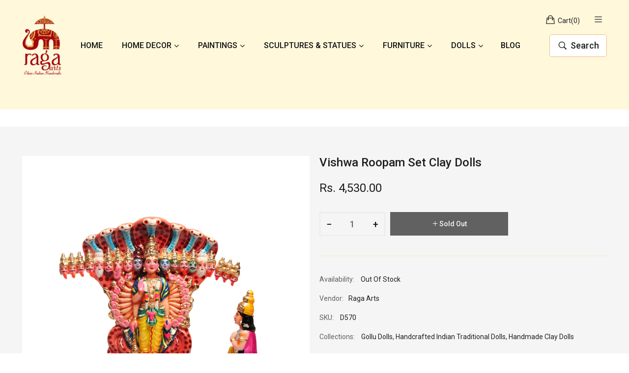

--- FILE ---
content_type: text/html; charset=utf-8
request_url: https://www.ragaarts.com/products/vishwa-roopam-set-clay-dolls
body_size: 25396
content:
<!doctype html>
<!--[if IE 9]> <html class="ie9 no-js" lang="en"> <![endif]-->
<!--[if (gt IE 9)|!(IE)]><!--> <html class="no-js" lang="en"> <!--<![endif]-->
<head>
    <meta charset="utf-8">
    <meta http-equiv="X-UA-Compatible" content="IE=edge">
    <meta name="viewport" content="width=device-width,initial-scale=1">
    <meta name="theme-color" content="#a7242c">
    <link rel="canonical" href="https://www.ragaarts.com/products/vishwa-roopam-set-clay-dolls">
    
        <link rel="shortcut icon" href="//www.ragaarts.com/cdn/shop/files/Fav_32x32.png?v=1662535025" type="image/png">
        <!-- iPad icons -->
        <link rel="apple-touch-icon-precomposed" href="//www.ragaarts.com/cdn/shop/files/Fav_48x48.png?v=1662535025" type="image/png">
        <link rel="nokia-touch-icon" href="//www.ragaarts.com/cdn/shop/files/Fav_48x48.png?v=1662535025" type="image/png">
    
    
    <title>
        Vishwa Roopam Set Clay Dolls
        
        
        &ndash; Ragaarts
    </title>
    
        <meta name="description" content="Material type  : Clay  Suitable For : Decorative/Show Item Dimension : Height : 12 x Width : 12 Inches x  Depth : 6 Inches (All are Inches) Actual weight : 3.200Kgs">
    
    <!-- /snippets/social-meta-tags.liquid -->
<meta property="og:site_name" content="Ragaarts">
<meta property="og:url" content="https://www.ragaarts.com/products/vishwa-roopam-set-clay-dolls">
<meta property="og:title" content="Vishwa Roopam Set Clay Dolls">
<meta property="og:type" content="product">
<meta property="og:description" content="Material type  : Clay  Suitable For : Decorative/Show Item Dimension : Height : 12 x Width : 12 Inches x  Depth : 6 Inches (All are Inches) Actual weight : 3.200Kgs"><meta property="og:price:amount" content="4,530.00">
  	<meta property="og:price:currency" content="INR"><meta property="og:image" content="http://www.ragaarts.com/cdn/shop/products/400_4_1024x1024.jpg?v=1601107705"><meta property="og:image" content="http://www.ragaarts.com/cdn/shop/products/400_1_1024x1024.jpg?v=1601107705"><meta property="og:image" content="http://www.ragaarts.com/cdn/shop/products/400_2_1024x1024.jpg?v=1601107705">
<meta property="og:image:secure_url" content="https://www.ragaarts.com/cdn/shop/products/400_4_1024x1024.jpg?v=1601107705"><meta property="og:image:secure_url" content="https://www.ragaarts.com/cdn/shop/products/400_1_1024x1024.jpg?v=1601107705"><meta property="og:image:secure_url" content="https://www.ragaarts.com/cdn/shop/products/400_2_1024x1024.jpg?v=1601107705">
<meta name="twitter:site" content="@">
<meta name="twitter:card" content="summary_large_image">
<meta name="twitter:title" content="Vishwa Roopam Set Clay Dolls">
<meta name="twitter:description" content="Material type  : Clay  Suitable For : Decorative/Show Item Dimension : Height : 12 x Width : 12 Inches x  Depth : 6 Inches (All are Inches) Actual weight : 3.200Kgs">

    
<style data-shopify>

  :root {
    --vela-color-primary:            #a7242c;
    --vela-color-secondary:          #b72932;
    --vela-border-color:             #f1e8c2;
    --vela-body-bg:                  #ffffff;
    
    --vela-text-color-primary:       #606060;
    --vela-text-color-secondary:     #201f1f;
    --vela-text-color-banner:        #c3c3c3;
    
    --vela-border-main:              1px solid var(--vela-border-color);
    --vela-gutter-width:             20px;
    
    --vela-font-family:              Roboto;
    --vela-font-family-secondary:    Roboto;
    --vela-font-family-tertiary:     Roboto;
    --vela-font-icon:                "FontAwesome";
    
    --vela-topbar-bgcolor:           #f5f5f5;
    --vela-topbar-textcolor:         #666666;
    
    --vela-header-bgcolor:           #ffffff;
    --vela-header-textcolor:         #201f1f;
    --vela-footer-bgcolor:           #232323;
    --vela-footer-titlecolor:        #ffffff;
    --vela-footer-textcolor:         #6c6c6c;
    
    --vela-breadcrumb-bgcolor:           #f5f5f5;
    --vela-breadcrumb-linkcolor:         #c3c3c3;
    --vela-breadcrumb-textcolor:         #201f1f;
    --vela-breadcrumb-headingcolor:         #201f1f;
    
    --vela-font-size:                14px;
    --vela-heading-color:		  var(--vela-text-color-secondary);

    --newslettermodal:  url(//www.ragaarts.com/cdn/shop/t/13/assets/newslettermodal.png?v=139240221732415983441667558869);
    --icon_loading: url(//www.ragaarts.com/cdn/shop/t/13/assets/loading.gif?v=47373580461733618591667558869);
    --icon_close: url(//www.ragaarts.com/cdn/shop/t/13/assets/velaClose.png?v=121253005341505273761667558869);
    
        --button_one_txtcolor: #201f1f;
        --button_one_bgcolor : rgba(0,0,0,0);
        --button_one_bordercolor: #201f1f;
        --button_one_bgcolor_hover: #b72932;
        --button_one_bordercolor_hover : #b72932;
        --button_one_txtcolor_hover: #ffffff;

       
        --btnpro_txtcolor: #969696;
        --btnpro_bgcolor: #ffffff;
        --btnpro_bordercolor: #ffffff;
        --btnpro_bgcolor_hover: #b72932;
        --btnpro_bordercolor_hover: #b72932;
        --btnpro_txtcolor_hover: #ffffff;


        --addtocart_txtcolor: #ffffff;
        --addtocart_bgcolor: #111111;
        --addtocart_bordercolor: #111111;
        --addtocart_txtcolor_hover: #ffffff;
        --addtocart_bgcolor_hover: #b72932;
        --addtocart_bordercolor_hover: #b72932;


        --velamenu-bgcolor:              #ffffff;
        --velamenu-linkcolor:            #a3a3a3;
        --velamenu-linkcolor-hover:      #323232;
        --velamenu-fontsize:             16px;
        --velasubmenu-bgcolor:           #ffffff;
        --velasubmenu-linkcolor:         #a3a3a3;
        --velasubmenu-linkcolor-hover:   #323232;
        --velasubmenu-fontsize:          14px;

</style>

    <link href="//www.ragaarts.com/cdn/shop/t/13/assets/vela-fonts.css?v=17976138120137672081725537826" rel="stylesheet" type="text/css" media="all" />
<link href="//www.ragaarts.com/cdn/shop/t/13/assets/plugin.css?v=180580606563927132261667558869" rel="stylesheet" type="text/css" media="all" />
<link href="//www.ragaarts.com/cdn/shop/t/13/assets/vela-site.css?v=9554103030480013781725537827" rel="stylesheet" type="text/css" media="all" />
<link href="//www.ragaarts.com/cdn/shop/t/13/assets/custom.css?v=44475827915843650841768911866" rel="stylesheet" type="text/css" media="all" />
    <script src="//www.ragaarts.com/cdn/shop/t/13/assets/jquery-3.5.0.min.js?v=1809603447665040241667558869" type="text/javascript"></script>
<script>
    window.money = 'Rs. {{amount}}';
    window.money_format = 'Rs. {{amount}}';
    window.currency = 'INR';
    window.shop_money_format = "Rs. {{amount}}";
    window.shop_money_with_currency_format = "Rs. {{amount}}";
    window.loading_url = "//www.ragaarts.com/cdn/shop/t/13/assets/loading.gif?v=47373580461733618591667558869";
    window.file_url = "//www.ragaarts.com/cdn/shop/files/?v=2626";
    window.asset_url = "//www.ragaarts.com/cdn/shop/t/13/assets/?v=2626";
    window.ajaxcart_type = 'drawer';
    window.newsletter_success = "Thank you for your subscription";
    window.cart_empty = "Your cart is currently empty.";
    window.swatch_enable = true;
    window.swatch_show_unvailable = true;
    window.sidebar_multichoise = true;
    window.float_header = true;
    window.review = true;
    window.currencies = false;
    window.countdown_format = "<ul class='list-unstyle list-inline'><li><span class='number'>%D</span><span>Days</span></li><li><span class='number'>%H</span><span>Hours</span></li><li><span class='number'>%M</span><span>Mins</span></li><li><span class='number'>%S</span><span>Secs</span></li></ul>";
    window.vela = window.vela || {};
    vela.strings = {
        add_to_cart: "Add to Cart",
        sold_out: "Sold Out",
        vendor: "Vendor",
        sku: "SKU",
        availability: "Availability",
        available: "In stock",
        unavailable: "Out Of Stock"
    };
</script>
    <script>window.performance && window.performance.mark && window.performance.mark('shopify.content_for_header.start');</script><meta name="facebook-domain-verification" content="dvtb5l9u7zxgg27kpfq7hyxwvqyhb4">
<meta name="facebook-domain-verification" content="bp2t0cd5yywyh2ylrbcjx41i0ct7js">
<meta name="google-site-verification" content="z3_1xBd7vVwVvTE0pPtDOLGbG_oK-8RTahUnB_SNjx8">
<meta id="shopify-digital-wallet" name="shopify-digital-wallet" content="/26926250/digital_wallets/dialog">
<meta id="in-context-paypal-metadata" data-shop-id="26926250" data-venmo-supported="false" data-environment="production" data-locale="en_US" data-paypal-v4="true" data-currency="INR">
<link rel="alternate" type="application/json+oembed" href="https://www.ragaarts.com/products/vishwa-roopam-set-clay-dolls.oembed">
<script async="async" src="/checkouts/internal/preloads.js?locale=en-IN"></script>
<script id="shopify-features" type="application/json">{"accessToken":"428bf96c6bc2b5801f0c9e597a24e59d","betas":["rich-media-storefront-analytics"],"domain":"www.ragaarts.com","predictiveSearch":true,"shopId":26926250,"locale":"en"}</script>
<script>var Shopify = Shopify || {};
Shopify.shop = "ragaarts.myshopify.com";
Shopify.locale = "en";
Shopify.currency = {"active":"INR","rate":"1.0"};
Shopify.country = "IN";
Shopify.theme = {"name":"Copy of Raaga Arts - Customized","id":126399316012,"schema_name":"Vela Framework","schema_version":"v2.0.0","theme_store_id":null,"role":"main"};
Shopify.theme.handle = "null";
Shopify.theme.style = {"id":null,"handle":null};
Shopify.cdnHost = "www.ragaarts.com/cdn";
Shopify.routes = Shopify.routes || {};
Shopify.routes.root = "/";</script>
<script type="module">!function(o){(o.Shopify=o.Shopify||{}).modules=!0}(window);</script>
<script>!function(o){function n(){var o=[];function n(){o.push(Array.prototype.slice.apply(arguments))}return n.q=o,n}var t=o.Shopify=o.Shopify||{};t.loadFeatures=n(),t.autoloadFeatures=n()}(window);</script>
<script id="shop-js-analytics" type="application/json">{"pageType":"product"}</script>
<script defer="defer" async type="module" src="//www.ragaarts.com/cdn/shopifycloud/shop-js/modules/v2/client.init-shop-cart-sync_BT-GjEfc.en.esm.js"></script>
<script defer="defer" async type="module" src="//www.ragaarts.com/cdn/shopifycloud/shop-js/modules/v2/chunk.common_D58fp_Oc.esm.js"></script>
<script defer="defer" async type="module" src="//www.ragaarts.com/cdn/shopifycloud/shop-js/modules/v2/chunk.modal_xMitdFEc.esm.js"></script>
<script type="module">
  await import("//www.ragaarts.com/cdn/shopifycloud/shop-js/modules/v2/client.init-shop-cart-sync_BT-GjEfc.en.esm.js");
await import("//www.ragaarts.com/cdn/shopifycloud/shop-js/modules/v2/chunk.common_D58fp_Oc.esm.js");
await import("//www.ragaarts.com/cdn/shopifycloud/shop-js/modules/v2/chunk.modal_xMitdFEc.esm.js");

  window.Shopify.SignInWithShop?.initShopCartSync?.({"fedCMEnabled":true,"windoidEnabled":true});

</script>
<script>(function() {
  var isLoaded = false;
  function asyncLoad() {
    if (isLoaded) return;
    isLoaded = true;
    var urls = ["https:\/\/cdn.s3.pop-convert.com\/pcjs.production.min.js?unique_id=ragaarts.myshopify.com\u0026shop=ragaarts.myshopify.com","https:\/\/script.pop-convert.com\/new-micro\/production.pc.min.js?unique_id=ragaarts.myshopify.com\u0026shop=ragaarts.myshopify.com"];
    for (var i = 0; i < urls.length; i++) {
      var s = document.createElement('script');
      s.type = 'text/javascript';
      s.async = true;
      s.src = urls[i];
      var x = document.getElementsByTagName('script')[0];
      x.parentNode.insertBefore(s, x);
    }
  };
  if(window.attachEvent) {
    window.attachEvent('onload', asyncLoad);
  } else {
    window.addEventListener('load', asyncLoad, false);
  }
})();</script>
<script id="__st">var __st={"a":26926250,"offset":19800,"reqid":"c71c1806-537b-4e4f-83e7-e88b0c7602d2-1769208362","pageurl":"www.ragaarts.com\/products\/vishwa-roopam-set-clay-dolls","u":"beee424fb03e","p":"product","rtyp":"product","rid":5394892816428};</script>
<script>window.ShopifyPaypalV4VisibilityTracking = true;</script>
<script id="captcha-bootstrap">!function(){'use strict';const t='contact',e='account',n='new_comment',o=[[t,t],['blogs',n],['comments',n],[t,'customer']],c=[[e,'customer_login'],[e,'guest_login'],[e,'recover_customer_password'],[e,'create_customer']],r=t=>t.map((([t,e])=>`form[action*='/${t}']:not([data-nocaptcha='true']) input[name='form_type'][value='${e}']`)).join(','),a=t=>()=>t?[...document.querySelectorAll(t)].map((t=>t.form)):[];function s(){const t=[...o],e=r(t);return a(e)}const i='password',u='form_key',d=['recaptcha-v3-token','g-recaptcha-response','h-captcha-response',i],f=()=>{try{return window.sessionStorage}catch{return}},m='__shopify_v',_=t=>t.elements[u];function p(t,e,n=!1){try{const o=window.sessionStorage,c=JSON.parse(o.getItem(e)),{data:r}=function(t){const{data:e,action:n}=t;return t[m]||n?{data:e,action:n}:{data:t,action:n}}(c);for(const[e,n]of Object.entries(r))t.elements[e]&&(t.elements[e].value=n);n&&o.removeItem(e)}catch(o){console.error('form repopulation failed',{error:o})}}const l='form_type',E='cptcha';function T(t){t.dataset[E]=!0}const w=window,h=w.document,L='Shopify',v='ce_forms',y='captcha';let A=!1;((t,e)=>{const n=(g='f06e6c50-85a8-45c8-87d0-21a2b65856fe',I='https://cdn.shopify.com/shopifycloud/storefront-forms-hcaptcha/ce_storefront_forms_captcha_hcaptcha.v1.5.2.iife.js',D={infoText:'Protected by hCaptcha',privacyText:'Privacy',termsText:'Terms'},(t,e,n)=>{const o=w[L][v],c=o.bindForm;if(c)return c(t,g,e,D).then(n);var r;o.q.push([[t,g,e,D],n]),r=I,A||(h.body.append(Object.assign(h.createElement('script'),{id:'captcha-provider',async:!0,src:r})),A=!0)});var g,I,D;w[L]=w[L]||{},w[L][v]=w[L][v]||{},w[L][v].q=[],w[L][y]=w[L][y]||{},w[L][y].protect=function(t,e){n(t,void 0,e),T(t)},Object.freeze(w[L][y]),function(t,e,n,w,h,L){const[v,y,A,g]=function(t,e,n){const i=e?o:[],u=t?c:[],d=[...i,...u],f=r(d),m=r(i),_=r(d.filter((([t,e])=>n.includes(e))));return[a(f),a(m),a(_),s()]}(w,h,L),I=t=>{const e=t.target;return e instanceof HTMLFormElement?e:e&&e.form},D=t=>v().includes(t);t.addEventListener('submit',(t=>{const e=I(t);if(!e)return;const n=D(e)&&!e.dataset.hcaptchaBound&&!e.dataset.recaptchaBound,o=_(e),c=g().includes(e)&&(!o||!o.value);(n||c)&&t.preventDefault(),c&&!n&&(function(t){try{if(!f())return;!function(t){const e=f();if(!e)return;const n=_(t);if(!n)return;const o=n.value;o&&e.removeItem(o)}(t);const e=Array.from(Array(32),(()=>Math.random().toString(36)[2])).join('');!function(t,e){_(t)||t.append(Object.assign(document.createElement('input'),{type:'hidden',name:u})),t.elements[u].value=e}(t,e),function(t,e){const n=f();if(!n)return;const o=[...t.querySelectorAll(`input[type='${i}']`)].map((({name:t})=>t)),c=[...d,...o],r={};for(const[a,s]of new FormData(t).entries())c.includes(a)||(r[a]=s);n.setItem(e,JSON.stringify({[m]:1,action:t.action,data:r}))}(t,e)}catch(e){console.error('failed to persist form',e)}}(e),e.submit())}));const S=(t,e)=>{t&&!t.dataset[E]&&(n(t,e.some((e=>e===t))),T(t))};for(const o of['focusin','change'])t.addEventListener(o,(t=>{const e=I(t);D(e)&&S(e,y())}));const B=e.get('form_key'),M=e.get(l),P=B&&M;t.addEventListener('DOMContentLoaded',(()=>{const t=y();if(P)for(const e of t)e.elements[l].value===M&&p(e,B);[...new Set([...A(),...v().filter((t=>'true'===t.dataset.shopifyCaptcha))])].forEach((e=>S(e,t)))}))}(h,new URLSearchParams(w.location.search),n,t,e,['guest_login'])})(!0,!0)}();</script>
<script integrity="sha256-4kQ18oKyAcykRKYeNunJcIwy7WH5gtpwJnB7kiuLZ1E=" data-source-attribution="shopify.loadfeatures" defer="defer" src="//www.ragaarts.com/cdn/shopifycloud/storefront/assets/storefront/load_feature-a0a9edcb.js" crossorigin="anonymous"></script>
<script data-source-attribution="shopify.dynamic_checkout.dynamic.init">var Shopify=Shopify||{};Shopify.PaymentButton=Shopify.PaymentButton||{isStorefrontPortableWallets:!0,init:function(){window.Shopify.PaymentButton.init=function(){};var t=document.createElement("script");t.src="https://www.ragaarts.com/cdn/shopifycloud/portable-wallets/latest/portable-wallets.en.js",t.type="module",document.head.appendChild(t)}};
</script>
<script data-source-attribution="shopify.dynamic_checkout.buyer_consent">
  function portableWalletsHideBuyerConsent(e){var t=document.getElementById("shopify-buyer-consent"),n=document.getElementById("shopify-subscription-policy-button");t&&n&&(t.classList.add("hidden"),t.setAttribute("aria-hidden","true"),n.removeEventListener("click",e))}function portableWalletsShowBuyerConsent(e){var t=document.getElementById("shopify-buyer-consent"),n=document.getElementById("shopify-subscription-policy-button");t&&n&&(t.classList.remove("hidden"),t.removeAttribute("aria-hidden"),n.addEventListener("click",e))}window.Shopify?.PaymentButton&&(window.Shopify.PaymentButton.hideBuyerConsent=portableWalletsHideBuyerConsent,window.Shopify.PaymentButton.showBuyerConsent=portableWalletsShowBuyerConsent);
</script>
<script data-source-attribution="shopify.dynamic_checkout.cart.bootstrap">document.addEventListener("DOMContentLoaded",(function(){function t(){return document.querySelector("shopify-accelerated-checkout-cart, shopify-accelerated-checkout")}if(t())Shopify.PaymentButton.init();else{new MutationObserver((function(e,n){t()&&(Shopify.PaymentButton.init(),n.disconnect())})).observe(document.body,{childList:!0,subtree:!0})}}));
</script>

<script>window.performance && window.performance.mark && window.performance.mark('shopify.content_for_header.end');</script>
<link href="https://monorail-edge.shopifysvc.com" rel="dns-prefetch">
<script>(function(){if ("sendBeacon" in navigator && "performance" in window) {try {var session_token_from_headers = performance.getEntriesByType('navigation')[0].serverTiming.find(x => x.name == '_s').description;} catch {var session_token_from_headers = undefined;}var session_cookie_matches = document.cookie.match(/_shopify_s=([^;]*)/);var session_token_from_cookie = session_cookie_matches && session_cookie_matches.length === 2 ? session_cookie_matches[1] : "";var session_token = session_token_from_headers || session_token_from_cookie || "";function handle_abandonment_event(e) {var entries = performance.getEntries().filter(function(entry) {return /monorail-edge.shopifysvc.com/.test(entry.name);});if (!window.abandonment_tracked && entries.length === 0) {window.abandonment_tracked = true;var currentMs = Date.now();var navigation_start = performance.timing.navigationStart;var payload = {shop_id: 26926250,url: window.location.href,navigation_start,duration: currentMs - navigation_start,session_token,page_type: "product"};window.navigator.sendBeacon("https://monorail-edge.shopifysvc.com/v1/produce", JSON.stringify({schema_id: "online_store_buyer_site_abandonment/1.1",payload: payload,metadata: {event_created_at_ms: currentMs,event_sent_at_ms: currentMs}}));}}window.addEventListener('pagehide', handle_abandonment_event);}}());</script>
<script id="web-pixels-manager-setup">(function e(e,d,r,n,o){if(void 0===o&&(o={}),!Boolean(null===(a=null===(i=window.Shopify)||void 0===i?void 0:i.analytics)||void 0===a?void 0:a.replayQueue)){var i,a;window.Shopify=window.Shopify||{};var t=window.Shopify;t.analytics=t.analytics||{};var s=t.analytics;s.replayQueue=[],s.publish=function(e,d,r){return s.replayQueue.push([e,d,r]),!0};try{self.performance.mark("wpm:start")}catch(e){}var l=function(){var e={modern:/Edge?\/(1{2}[4-9]|1[2-9]\d|[2-9]\d{2}|\d{4,})\.\d+(\.\d+|)|Firefox\/(1{2}[4-9]|1[2-9]\d|[2-9]\d{2}|\d{4,})\.\d+(\.\d+|)|Chrom(ium|e)\/(9{2}|\d{3,})\.\d+(\.\d+|)|(Maci|X1{2}).+ Version\/(15\.\d+|(1[6-9]|[2-9]\d|\d{3,})\.\d+)([,.]\d+|)( \(\w+\)|)( Mobile\/\w+|) Safari\/|Chrome.+OPR\/(9{2}|\d{3,})\.\d+\.\d+|(CPU[ +]OS|iPhone[ +]OS|CPU[ +]iPhone|CPU IPhone OS|CPU iPad OS)[ +]+(15[._]\d+|(1[6-9]|[2-9]\d|\d{3,})[._]\d+)([._]\d+|)|Android:?[ /-](13[3-9]|1[4-9]\d|[2-9]\d{2}|\d{4,})(\.\d+|)(\.\d+|)|Android.+Firefox\/(13[5-9]|1[4-9]\d|[2-9]\d{2}|\d{4,})\.\d+(\.\d+|)|Android.+Chrom(ium|e)\/(13[3-9]|1[4-9]\d|[2-9]\d{2}|\d{4,})\.\d+(\.\d+|)|SamsungBrowser\/([2-9]\d|\d{3,})\.\d+/,legacy:/Edge?\/(1[6-9]|[2-9]\d|\d{3,})\.\d+(\.\d+|)|Firefox\/(5[4-9]|[6-9]\d|\d{3,})\.\d+(\.\d+|)|Chrom(ium|e)\/(5[1-9]|[6-9]\d|\d{3,})\.\d+(\.\d+|)([\d.]+$|.*Safari\/(?![\d.]+ Edge\/[\d.]+$))|(Maci|X1{2}).+ Version\/(10\.\d+|(1[1-9]|[2-9]\d|\d{3,})\.\d+)([,.]\d+|)( \(\w+\)|)( Mobile\/\w+|) Safari\/|Chrome.+OPR\/(3[89]|[4-9]\d|\d{3,})\.\d+\.\d+|(CPU[ +]OS|iPhone[ +]OS|CPU[ +]iPhone|CPU IPhone OS|CPU iPad OS)[ +]+(10[._]\d+|(1[1-9]|[2-9]\d|\d{3,})[._]\d+)([._]\d+|)|Android:?[ /-](13[3-9]|1[4-9]\d|[2-9]\d{2}|\d{4,})(\.\d+|)(\.\d+|)|Mobile Safari.+OPR\/([89]\d|\d{3,})\.\d+\.\d+|Android.+Firefox\/(13[5-9]|1[4-9]\d|[2-9]\d{2}|\d{4,})\.\d+(\.\d+|)|Android.+Chrom(ium|e)\/(13[3-9]|1[4-9]\d|[2-9]\d{2}|\d{4,})\.\d+(\.\d+|)|Android.+(UC? ?Browser|UCWEB|U3)[ /]?(15\.([5-9]|\d{2,})|(1[6-9]|[2-9]\d|\d{3,})\.\d+)\.\d+|SamsungBrowser\/(5\.\d+|([6-9]|\d{2,})\.\d+)|Android.+MQ{2}Browser\/(14(\.(9|\d{2,})|)|(1[5-9]|[2-9]\d|\d{3,})(\.\d+|))(\.\d+|)|K[Aa][Ii]OS\/(3\.\d+|([4-9]|\d{2,})\.\d+)(\.\d+|)/},d=e.modern,r=e.legacy,n=navigator.userAgent;return n.match(d)?"modern":n.match(r)?"legacy":"unknown"}(),u="modern"===l?"modern":"legacy",c=(null!=n?n:{modern:"",legacy:""})[u],f=function(e){return[e.baseUrl,"/wpm","/b",e.hashVersion,"modern"===e.buildTarget?"m":"l",".js"].join("")}({baseUrl:d,hashVersion:r,buildTarget:u}),m=function(e){var d=e.version,r=e.bundleTarget,n=e.surface,o=e.pageUrl,i=e.monorailEndpoint;return{emit:function(e){var a=e.status,t=e.errorMsg,s=(new Date).getTime(),l=JSON.stringify({metadata:{event_sent_at_ms:s},events:[{schema_id:"web_pixels_manager_load/3.1",payload:{version:d,bundle_target:r,page_url:o,status:a,surface:n,error_msg:t},metadata:{event_created_at_ms:s}}]});if(!i)return console&&console.warn&&console.warn("[Web Pixels Manager] No Monorail endpoint provided, skipping logging."),!1;try{return self.navigator.sendBeacon.bind(self.navigator)(i,l)}catch(e){}var u=new XMLHttpRequest;try{return u.open("POST",i,!0),u.setRequestHeader("Content-Type","text/plain"),u.send(l),!0}catch(e){return console&&console.warn&&console.warn("[Web Pixels Manager] Got an unhandled error while logging to Monorail."),!1}}}}({version:r,bundleTarget:l,surface:e.surface,pageUrl:self.location.href,monorailEndpoint:e.monorailEndpoint});try{o.browserTarget=l,function(e){var d=e.src,r=e.async,n=void 0===r||r,o=e.onload,i=e.onerror,a=e.sri,t=e.scriptDataAttributes,s=void 0===t?{}:t,l=document.createElement("script"),u=document.querySelector("head"),c=document.querySelector("body");if(l.async=n,l.src=d,a&&(l.integrity=a,l.crossOrigin="anonymous"),s)for(var f in s)if(Object.prototype.hasOwnProperty.call(s,f))try{l.dataset[f]=s[f]}catch(e){}if(o&&l.addEventListener("load",o),i&&l.addEventListener("error",i),u)u.appendChild(l);else{if(!c)throw new Error("Did not find a head or body element to append the script");c.appendChild(l)}}({src:f,async:!0,onload:function(){if(!function(){var e,d;return Boolean(null===(d=null===(e=window.Shopify)||void 0===e?void 0:e.analytics)||void 0===d?void 0:d.initialized)}()){var d=window.webPixelsManager.init(e)||void 0;if(d){var r=window.Shopify.analytics;r.replayQueue.forEach((function(e){var r=e[0],n=e[1],o=e[2];d.publishCustomEvent(r,n,o)})),r.replayQueue=[],r.publish=d.publishCustomEvent,r.visitor=d.visitor,r.initialized=!0}}},onerror:function(){return m.emit({status:"failed",errorMsg:"".concat(f," has failed to load")})},sri:function(e){var d=/^sha384-[A-Za-z0-9+/=]+$/;return"string"==typeof e&&d.test(e)}(c)?c:"",scriptDataAttributes:o}),m.emit({status:"loading"})}catch(e){m.emit({status:"failed",errorMsg:(null==e?void 0:e.message)||"Unknown error"})}}})({shopId: 26926250,storefrontBaseUrl: "https://www.ragaarts.com",extensionsBaseUrl: "https://extensions.shopifycdn.com/cdn/shopifycloud/web-pixels-manager",monorailEndpoint: "https://monorail-edge.shopifysvc.com/unstable/produce_batch",surface: "storefront-renderer",enabledBetaFlags: ["2dca8a86"],webPixelsConfigList: [{"id":"202375212","configuration":"{\"pixel_id\":\"248065033374255\",\"pixel_type\":\"facebook_pixel\",\"metaapp_system_user_token\":\"-\"}","eventPayloadVersion":"v1","runtimeContext":"OPEN","scriptVersion":"ca16bc87fe92b6042fbaa3acc2fbdaa6","type":"APP","apiClientId":2329312,"privacyPurposes":["ANALYTICS","MARKETING","SALE_OF_DATA"],"dataSharingAdjustments":{"protectedCustomerApprovalScopes":["read_customer_address","read_customer_email","read_customer_name","read_customer_personal_data","read_customer_phone"]}},{"id":"56262700","eventPayloadVersion":"v1","runtimeContext":"LAX","scriptVersion":"1","type":"CUSTOM","privacyPurposes":["MARKETING"],"name":"Meta pixel (migrated)"},{"id":"70189100","eventPayloadVersion":"v1","runtimeContext":"LAX","scriptVersion":"1","type":"CUSTOM","privacyPurposes":["ANALYTICS"],"name":"Google Analytics tag (migrated)"},{"id":"shopify-app-pixel","configuration":"{}","eventPayloadVersion":"v1","runtimeContext":"STRICT","scriptVersion":"0450","apiClientId":"shopify-pixel","type":"APP","privacyPurposes":["ANALYTICS","MARKETING"]},{"id":"shopify-custom-pixel","eventPayloadVersion":"v1","runtimeContext":"LAX","scriptVersion":"0450","apiClientId":"shopify-pixel","type":"CUSTOM","privacyPurposes":["ANALYTICS","MARKETING"]}],isMerchantRequest: false,initData: {"shop":{"name":"Ragaarts","paymentSettings":{"currencyCode":"INR"},"myshopifyDomain":"ragaarts.myshopify.com","countryCode":"IN","storefrontUrl":"https:\/\/www.ragaarts.com"},"customer":null,"cart":null,"checkout":null,"productVariants":[{"price":{"amount":4530.0,"currencyCode":"INR"},"product":{"title":"Vishwa Roopam Set Clay Dolls","vendor":"Raga Arts","id":"5394892816428","untranslatedTitle":"Vishwa Roopam Set Clay Dolls","url":"\/products\/vishwa-roopam-set-clay-dolls","type":"GOLU DOLLS"},"id":"34646840148012","image":{"src":"\/\/www.ragaarts.com\/cdn\/shop\/products\/400_4.jpg?v=1601107705"},"sku":"D570","title":"Default Title","untranslatedTitle":"Default Title"}],"purchasingCompany":null},},"https://www.ragaarts.com/cdn","fcfee988w5aeb613cpc8e4bc33m6693e112",{"modern":"","legacy":""},{"shopId":"26926250","storefrontBaseUrl":"https:\/\/www.ragaarts.com","extensionBaseUrl":"https:\/\/extensions.shopifycdn.com\/cdn\/shopifycloud\/web-pixels-manager","surface":"storefront-renderer","enabledBetaFlags":"[\"2dca8a86\"]","isMerchantRequest":"false","hashVersion":"fcfee988w5aeb613cpc8e4bc33m6693e112","publish":"custom","events":"[[\"page_viewed\",{}],[\"product_viewed\",{\"productVariant\":{\"price\":{\"amount\":4530.0,\"currencyCode\":\"INR\"},\"product\":{\"title\":\"Vishwa Roopam Set Clay Dolls\",\"vendor\":\"Raga Arts\",\"id\":\"5394892816428\",\"untranslatedTitle\":\"Vishwa Roopam Set Clay Dolls\",\"url\":\"\/products\/vishwa-roopam-set-clay-dolls\",\"type\":\"GOLU DOLLS\"},\"id\":\"34646840148012\",\"image\":{\"src\":\"\/\/www.ragaarts.com\/cdn\/shop\/products\/400_4.jpg?v=1601107705\"},\"sku\":\"D570\",\"title\":\"Default Title\",\"untranslatedTitle\":\"Default Title\"}}]]"});</script><script>
  window.ShopifyAnalytics = window.ShopifyAnalytics || {};
  window.ShopifyAnalytics.meta = window.ShopifyAnalytics.meta || {};
  window.ShopifyAnalytics.meta.currency = 'INR';
  var meta = {"product":{"id":5394892816428,"gid":"gid:\/\/shopify\/Product\/5394892816428","vendor":"Raga Arts","type":"GOLU DOLLS","handle":"vishwa-roopam-set-clay-dolls","variants":[{"id":34646840148012,"price":453000,"name":"Vishwa Roopam Set Clay Dolls","public_title":null,"sku":"D570"}],"remote":false},"page":{"pageType":"product","resourceType":"product","resourceId":5394892816428,"requestId":"c71c1806-537b-4e4f-83e7-e88b0c7602d2-1769208362"}};
  for (var attr in meta) {
    window.ShopifyAnalytics.meta[attr] = meta[attr];
  }
</script>
<script class="analytics">
  (function () {
    var customDocumentWrite = function(content) {
      var jquery = null;

      if (window.jQuery) {
        jquery = window.jQuery;
      } else if (window.Checkout && window.Checkout.$) {
        jquery = window.Checkout.$;
      }

      if (jquery) {
        jquery('body').append(content);
      }
    };

    var hasLoggedConversion = function(token) {
      if (token) {
        return document.cookie.indexOf('loggedConversion=' + token) !== -1;
      }
      return false;
    }

    var setCookieIfConversion = function(token) {
      if (token) {
        var twoMonthsFromNow = new Date(Date.now());
        twoMonthsFromNow.setMonth(twoMonthsFromNow.getMonth() + 2);

        document.cookie = 'loggedConversion=' + token + '; expires=' + twoMonthsFromNow;
      }
    }

    var trekkie = window.ShopifyAnalytics.lib = window.trekkie = window.trekkie || [];
    if (trekkie.integrations) {
      return;
    }
    trekkie.methods = [
      'identify',
      'page',
      'ready',
      'track',
      'trackForm',
      'trackLink'
    ];
    trekkie.factory = function(method) {
      return function() {
        var args = Array.prototype.slice.call(arguments);
        args.unshift(method);
        trekkie.push(args);
        return trekkie;
      };
    };
    for (var i = 0; i < trekkie.methods.length; i++) {
      var key = trekkie.methods[i];
      trekkie[key] = trekkie.factory(key);
    }
    trekkie.load = function(config) {
      trekkie.config = config || {};
      trekkie.config.initialDocumentCookie = document.cookie;
      var first = document.getElementsByTagName('script')[0];
      var script = document.createElement('script');
      script.type = 'text/javascript';
      script.onerror = function(e) {
        var scriptFallback = document.createElement('script');
        scriptFallback.type = 'text/javascript';
        scriptFallback.onerror = function(error) {
                var Monorail = {
      produce: function produce(monorailDomain, schemaId, payload) {
        var currentMs = new Date().getTime();
        var event = {
          schema_id: schemaId,
          payload: payload,
          metadata: {
            event_created_at_ms: currentMs,
            event_sent_at_ms: currentMs
          }
        };
        return Monorail.sendRequest("https://" + monorailDomain + "/v1/produce", JSON.stringify(event));
      },
      sendRequest: function sendRequest(endpointUrl, payload) {
        // Try the sendBeacon API
        if (window && window.navigator && typeof window.navigator.sendBeacon === 'function' && typeof window.Blob === 'function' && !Monorail.isIos12()) {
          var blobData = new window.Blob([payload], {
            type: 'text/plain'
          });

          if (window.navigator.sendBeacon(endpointUrl, blobData)) {
            return true;
          } // sendBeacon was not successful

        } // XHR beacon

        var xhr = new XMLHttpRequest();

        try {
          xhr.open('POST', endpointUrl);
          xhr.setRequestHeader('Content-Type', 'text/plain');
          xhr.send(payload);
        } catch (e) {
          console.log(e);
        }

        return false;
      },
      isIos12: function isIos12() {
        return window.navigator.userAgent.lastIndexOf('iPhone; CPU iPhone OS 12_') !== -1 || window.navigator.userAgent.lastIndexOf('iPad; CPU OS 12_') !== -1;
      }
    };
    Monorail.produce('monorail-edge.shopifysvc.com',
      'trekkie_storefront_load_errors/1.1',
      {shop_id: 26926250,
      theme_id: 126399316012,
      app_name: "storefront",
      context_url: window.location.href,
      source_url: "//www.ragaarts.com/cdn/s/trekkie.storefront.8d95595f799fbf7e1d32231b9a28fd43b70c67d3.min.js"});

        };
        scriptFallback.async = true;
        scriptFallback.src = '//www.ragaarts.com/cdn/s/trekkie.storefront.8d95595f799fbf7e1d32231b9a28fd43b70c67d3.min.js';
        first.parentNode.insertBefore(scriptFallback, first);
      };
      script.async = true;
      script.src = '//www.ragaarts.com/cdn/s/trekkie.storefront.8d95595f799fbf7e1d32231b9a28fd43b70c67d3.min.js';
      first.parentNode.insertBefore(script, first);
    };
    trekkie.load(
      {"Trekkie":{"appName":"storefront","development":false,"defaultAttributes":{"shopId":26926250,"isMerchantRequest":null,"themeId":126399316012,"themeCityHash":"6077812082499938709","contentLanguage":"en","currency":"INR","eventMetadataId":"0970b150-82c6-425a-86aa-ce38995207c8"},"isServerSideCookieWritingEnabled":true,"monorailRegion":"shop_domain","enabledBetaFlags":["65f19447"]},"Session Attribution":{},"S2S":{"facebookCapiEnabled":false,"source":"trekkie-storefront-renderer","apiClientId":580111}}
    );

    var loaded = false;
    trekkie.ready(function() {
      if (loaded) return;
      loaded = true;

      window.ShopifyAnalytics.lib = window.trekkie;

      var originalDocumentWrite = document.write;
      document.write = customDocumentWrite;
      try { window.ShopifyAnalytics.merchantGoogleAnalytics.call(this); } catch(error) {};
      document.write = originalDocumentWrite;

      window.ShopifyAnalytics.lib.page(null,{"pageType":"product","resourceType":"product","resourceId":5394892816428,"requestId":"c71c1806-537b-4e4f-83e7-e88b0c7602d2-1769208362","shopifyEmitted":true});

      var match = window.location.pathname.match(/checkouts\/(.+)\/(thank_you|post_purchase)/)
      var token = match? match[1]: undefined;
      if (!hasLoggedConversion(token)) {
        setCookieIfConversion(token);
        window.ShopifyAnalytics.lib.track("Viewed Product",{"currency":"INR","variantId":34646840148012,"productId":5394892816428,"productGid":"gid:\/\/shopify\/Product\/5394892816428","name":"Vishwa Roopam Set Clay Dolls","price":"4530.00","sku":"D570","brand":"Raga Arts","variant":null,"category":"GOLU DOLLS","nonInteraction":true,"remote":false},undefined,undefined,{"shopifyEmitted":true});
      window.ShopifyAnalytics.lib.track("monorail:\/\/trekkie_storefront_viewed_product\/1.1",{"currency":"INR","variantId":34646840148012,"productId":5394892816428,"productGid":"gid:\/\/shopify\/Product\/5394892816428","name":"Vishwa Roopam Set Clay Dolls","price":"4530.00","sku":"D570","brand":"Raga Arts","variant":null,"category":"GOLU DOLLS","nonInteraction":true,"remote":false,"referer":"https:\/\/www.ragaarts.com\/products\/vishwa-roopam-set-clay-dolls"});
      }
    });


        var eventsListenerScript = document.createElement('script');
        eventsListenerScript.async = true;
        eventsListenerScript.src = "//www.ragaarts.com/cdn/shopifycloud/storefront/assets/shop_events_listener-3da45d37.js";
        document.getElementsByTagName('head')[0].appendChild(eventsListenerScript);

})();</script>
  <script>
  if (!window.ga || (window.ga && typeof window.ga !== 'function')) {
    window.ga = function ga() {
      (window.ga.q = window.ga.q || []).push(arguments);
      if (window.Shopify && window.Shopify.analytics && typeof window.Shopify.analytics.publish === 'function') {
        window.Shopify.analytics.publish("ga_stub_called", {}, {sendTo: "google_osp_migration"});
      }
      console.error("Shopify's Google Analytics stub called with:", Array.from(arguments), "\nSee https://help.shopify.com/manual/promoting-marketing/pixels/pixel-migration#google for more information.");
    };
    if (window.Shopify && window.Shopify.analytics && typeof window.Shopify.analytics.publish === 'function') {
      window.Shopify.analytics.publish("ga_stub_initialized", {}, {sendTo: "google_osp_migration"});
    }
  }
</script>
<script
  defer
  src="https://www.ragaarts.com/cdn/shopifycloud/perf-kit/shopify-perf-kit-3.0.4.min.js"
  data-application="storefront-renderer"
  data-shop-id="26926250"
  data-render-region="gcp-us-central1"
  data-page-type="product"
  data-theme-instance-id="126399316012"
  data-theme-name="Vela Framework"
  data-theme-version="v2.0.0"
  data-monorail-region="shop_domain"
  data-resource-timing-sampling-rate="10"
  data-shs="true"
  data-shs-beacon="true"
  data-shs-export-with-fetch="true"
  data-shs-logs-sample-rate="1"
  data-shs-beacon-endpoint="https://www.ragaarts.com/api/collect"
></script>
</head><body id="vishwa-roopam-set-clay-dolls" class="template-product  velaFloatHeader bodyPreLoading">
    <div id="cartDrawer" class="drawer drawerRight">
		<div class="drawerClose">
            <span class="jsDrawerClose"></span>
        </div>
	    <div class="drawerCartTitle">
	        <span>Shopping cart</span>
	    </div>
	    <div id="cartContainer"></div>
	</div>
    <div id="pageContainer" class="isMoved">
        <div id="shopify-section-vela-header" class="shopify-section">
<header id="velaHeader" class="velaHeader">
    <section class="headerWrap">
      	<div class="action_header_container">
      		<div class="container">
              <div class="rowFlex">
                <div class="velaHeaderLeft  flexAlignCenter col-xs-5 col-sm-6 col-md-10 d-flex">
                </div>
              	<div class="velaHeaderRight col-xs-7 col-sm-6 col-md-2"> 
                  <div class="header_action_inside">
                  	<div class="velaCartTop"><a href="/cart" class="jsDrawerOpenRight d-flex">
			<i class="icons"><svg version="1.1" xmlns="http://www.w3.org/2000/svg" xmlns:xlink="http://www.w3.org/1999/xlink" x="0px" y="0px" viewBox="0 0 512 512" style="enable-background:new 0 0 512 512;" xml:space="preserve"><path d="M448,160h-64v-4.5C384,87,329,32,260.5,32h-8C184,32,128,87,128,155.5v4.5H64L32,480h448L448,160z M160,155.5c0-50.7,41.8-91.5,92.5-91.5h7.5h0.5c50.7,0,91.5,40.8,91.5,91.5v4.5H160V155.5z M67.8,448l24.9-256H128v36.3c-9.6,5.5-16,15.9-16,27.7c0,17.7,14.3,32,32,32s32-14.3,32-32c0-11.8-6.4-22.2-16-27.7V192h192v36.3c-9.6,5.5-16,15.9-16,27.7c0,17.7,14.3,32,32,32s32-14.3,32-32c0-11.8-6.4-22.2-16-27.7V192h35.4l24.9,256H67.8z"/></svg></i>
			<span class="cartitle hidden-xs"> Cart</span>
			(<span id="CartCount"> 0 </span>)
		</a></div>
<a class="velaIonTopLinks collapsed" data-toggle="collapse" href="#velaTopLinks">
                            <i class="icons"><svg xmlns="http://www.w3.org/2000/svg" xmlns:xlink="http://www.w3.org/1999/xlink" aria-hidden="true" focusable="false"  style="-ms-transform: rotate(360deg); -webkit-transform: rotate(360deg); transform: rotate(360deg);" preserveAspectRatio="xMidYMid meet" viewBox="0 0 1024 896"><path d="M27 130q-4-4-7-9t-4-10.5T15 98q0-19 12-31t31-12h913q19 0 31 12t12 31t-12 31.5t-31 12.5H58q-19 0-31-12zm975 285q12 12 12 31t-12 31t-31 12H58q-19 0-31-12q-2-2-4-5t-3.5-6t-2.5-6t-1.5-6.5t-.5-7.5q0-19 12-31t31-12h913q19 0 31 12zm0 347q12 12 12 31t-12 31.5t-31 12.5H58q-19 0-31-12q-2-2-3.5-4.5l-3-5l-2.5-5l-2-5.5l-1-5.5V793q0-19 12-31t31-12h913q18 0 31 12z"/></svg></i>
                        </a>
                        <div id="velaTopLinks" class="groupLink collapse">
                            






   <div  class="velaTopLinks">
      <ul  class="list-unstyled">
         
            <li><a href="/account/register" id="customer_register_link">Register</a></li>
            <li><a href="/account/login" id="customer_login_link">Login</a></li>
         
      </ul>
   </div>

                            
                            
                        </div></div>
                </div> 
              </div>
          	</div>
      	</div>
      
        <div class="velaHeaderMain headerMenu">
            <div class="container">
                <div class="headerContent rowFlex flexAlignCenter rowFlexMargin">
                    <div class="velaHeaderLeft  flexAlignCenter col-xs-5 col-sm-6 col-md-1 d-flex">
                        <div class="menuBtnMobile pull-left hidden-md hidden-lg">
                            <div id="btnMenuMobile" class="btnMenuMobile">
                                <span class="iconMenu"></span>
                                <span class="iconMenu"></span>
                                <span class="iconMenu"></span>
                                <span class="iconMenu"></span>
                            </div>
                        </div><div class="velaLogo" itemscope itemtype="http://schema.org/Organization"><a href="/" itemprop="url" class="velaLogoLink" style="width: 91px;"><span class="text-hide">Ragaarts</span>
                                
<div class="p-relative">
    <div class="product-card__image" style="padding-top:152.74725274725273%;">
        <img class="product-card__img lazyload imgFlyCart "
           
            data-src="//www.ragaarts.com/cdn/shop/files/raaga-arts-logo_{width}x.png?v=1622031673"
            data-widths="[360,540,720,900,1080,1296,1728,1944,2808,4320]"
            data-aspectratio="0.6546762589928058"
            data-ratio="0.6546762589928058"
            data-sizes="auto"
            alt=""
            
        />
    </div>
    <div class="placeholder-background placeholder-background--animation" data-image-placeholder></div>
</div>


</a></div></div>
                    <div class="velaHeaderCenter p-static col-md-10 hidden-xs hidden-sm"><section id="velaMegamenu" class="velaMegamenu">
        <nav class="menuContainer">
            <ul class="nav hidden-xs hidden-sm"><li class="">
                                <a href="/" title="">
                                    <span>Home</span></a>
                            </li>
                            <li class="hasMenuDropdown">
                                <a href="/collections/home-decor-accessories" title="Home Decor">
                                    <span>Home Decor</span>
                                </a>
                                <ul class="menuDropdown"><li class="">
                                                <a href="/collections/all" title=""><span>EPNS</span></a>
                                            </li><li class="">
                                                <a href="/collections/copper-brass-tableware" title=""><span>Copper & Brass Tableware</span></a>
                                            </li><li class="">
                                                <a href="/collections/wooden-key-hangers" title=""><span>Wooden Keychains & Hangers</span></a>
                                            </li><li class="">
                                                <a href="/collections/dhokra-wall-hangings" title=""><span>Dhokra Wall Hangings</span></a>
                                            </li><li class="">
                                                <a href="/collections/clocks" title=""><span>Clocks</span></a>
                                            </li><li class="">
                                                <a href="/collections/wind-chimes" title=""><span>Wind chimes</span></a>
                                            </li><li class="">
                                                <a href="/collections/wooden-brackets" title=""><span>Wooden Brackets</span></a>
                                            </li><li class="">
                                                <a href="/collections/wooden-carving-frames-1" title=""><span>Wooden Carving Frames</span></a>
                                            </li><li class="">
                                                <a href="/collections/artifacts" title=""><span>Artifacts</span></a>
                                            </li></ul>
                            </li>
                            <li class="hasMenuDropdown">
                                <a href="/collections/paintings" title="Paintings">
                                    <span>Paintings</span>
                                </a>
                                <ul class="menuDropdown"><li class="">
                                                <a href="/collections/tanjore-paintings" title=""><span>Tanjore Paintings</span></a>
                                            </li><li class="">
                                                <a href="/collections/silk-paintings" title=""><span>Silk Paintings</span></a>
                                            </li><li class="">
                                                <a href="/collections/madhubani-paintings" title=""><span>Madhubani Paintings</span></a>
                                            </li><li class="">
                                                <a href="/collections/marble-paintings" title=""><span>Marble Paintings</span></a>
                                            </li><li class="">
                                                <a href="/collections/wooden-paintings" title=""><span>Wooden Paintings</span></a>
                                            </li><li class="">
                                                <a href="/collections/dhokra-warli-painting" title=""><span>Dhokra-Warli Painting</span></a>
                                            </li></ul>
                            </li>
                            <li class="hasMenuDropdown">
                                <a href="/collections/statues" title="Sculptures & Statues">
                                    <span>Sculptures & Statues</span>
                                </a>
                                <ul class="menuDropdown"><li class="">
                                                <a href="/collections/brass-statues" title=""><span>Brass Statues</span></a>
                                            </li><li class="">
                                                <a href="/collections/statues" title=""><span>Bronze Statues</span></a>
                                            </li><li class="">
                                                <a href="/collections/bastar-statues" title=""><span>Bastar Statues</span></a>
                                            </li><li class="">
                                                <a href="/collections/enamel-statues" title=""><span>Enamel Statues</span></a>
                                            </li><li class="">
                                                <a href="/collections/marble-statues" title=""><span>Marble Statues</span></a>
                                            </li><li class="">
                                                <a href="/collections/poly-resin-statues" title=""><span>Poly Resin Statues</span></a>
                                            </li><li class="">
                                                <a href="/collections/wooden-statues" title=""><span>Wooden Statues</span></a>
                                            </li><li class="">
                                                <a href="/collections/metal-paint-iron-statues" title=""><span>Metal Paint iron Statues</span></a>
                                            </li><li class="">
                                                <a href="/collections/diya" title=""><span>DIYAS</span></a>
                                            </li></ul>
                            </li>
                            <li class="hasMenuDropdown">
                                <a href="/collections/furniture" title="Furniture">
                                    <span>Furniture</span>
                                </a>
                                <ul class="menuDropdown"><li class="">
                                                <a href="/collections/pooja-mantapas" title=""><span>Pooja Mantapa's</span></a>
                                            </li><li class="">
                                                <a href="/collections/home-furniture" title=""><span>Home Furniture</span></a>
                                            </li><li class="">
                                                <a href="/collections/swing-swing-planks" title=""><span>Swing & Swing Planks</span></a>
                                            </li><li class="">
                                                <a href="/collections/mirrors" title=""><span>Mirrors</span></a>
                                            </li></ul>
                            </li>
                            <li class="hasMenuDropdown">
                                <a href="/collections/dolls" title="DOLLS">
                                    <span>DOLLS</span>
                                </a>
                                <ul class="menuDropdown"><li class="">
                                                <a href="/collections/golu-dolls" title=""><span>Paper Mache</span></a>
                                            </li><li class="">
                                                <a href="/collections/clay-dolls" title=""><span>Clay Artifacts</span></a>
                                            </li><li class="">
                                                <a href="/collections/kondapally-toys" title=""><span> KONDPALLY TOYS </span></a>
                                            </li><li class="">
                                                <a href="/collections/cloth-dolls" title=""><span>CLOTH DOLLS</span></a>
                                            </li><li class="">
                                                <a href="/collections/rubber-cloth" title=""><span>RUBBER & CLOTH </span></a>
                                            </li></ul>
                            </li><li class="">
                                <a href="https://www.ragaarts.com/blogs/news" title="">
                                    <span>Blog</span></a>
                            </li></ul>
        </nav>
    </section></div>
                    <div class="velaHeaderRight col-xs-7 col-sm-6 col-md-1"> 
                        <a class="velaSearchIcon" href="#velaSearchTop" data-toggle="collapse" title="Search">
                            <span class="icons">
                                <svg version="1.1" xmlns="http://www.w3.org/2000/svg" xmlns:xlink="http://www.w3.org/1999/xlink" x="0px" y="0px" viewBox="0 0 512 512"  xml:space="preserve"><path d="M344.5,298c15-23.6,23.8-51.6,23.8-81.7c0-84.1-68.1-152.3-152.1-152.3C132.1,64,64,132.2,64,216.3c0,84.1,68.1,152.3,152.1,152.3c30.5,0,58.9-9,82.7-24.4l6.9-4.8L414.3,448l33.7-34.3L339.5,305.1L344.5,298z M301.4,131.2c22.7,22.7,35.2,52.9,35.2,85c0,32.1-12.5,62.3-35.2,85c-22.7,22.7-52.9,35.2-85,35.2c-32.1,0-62.3-12.5-85-35.2c-22.7-22.7-35.2-52.9-35.2-85c0-32.1,12.5-62.3,35.2-85c22.7-22.7,52.9-35.2,85-35.2C248.5,96,278.7,108.5,301.4,131.2z"/></svg>
                            </span>
                            <span>Search</span>
                        </a>  
                        
                    </div>
                    

<div id="velaSearchTop" class="collapse">
	<div class="container text-center">
	    <a class="btnClose" href="#velaSearchTop" data-toggle="collapse"><i class="ion ion-android-close"></i></a>
		<h3 class="title">Search</h3>
	    <form id="velaSearchbox" class="formSearch" action="/search" method="get">
	        <input type="hidden" name="type" value="product">
	        <input class="velaSearch form-control" type="search" name="q" value="" placeholder="Enter keywords to search..." autocomplete="off" />
	        <button id="velaSearchButton" class="btnVelaSearch" type="submit" >
				<span class="icons">
					<svg version="1.1" xmlns="http://www.w3.org/2000/svg" xmlns:xlink="http://www.w3.org/1999/xlink" x="0px" y="0px" viewBox="0 0 512 512" style="enable-background:new 0 0 512 512;" xml:space="preserve"><path d="M344.5,298c15-23.6,23.8-51.6,23.8-81.7c0-84.1-68.1-152.3-152.1-152.3C132.1,64,64,132.2,64,216.3c0,84.1,68.1,152.3,152.1,152.3c30.5,0,58.9-9,82.7-24.4l6.9-4.8L414.3,448l33.7-34.3L339.5,305.1L344.5,298z M301.4,131.2c22.7,22.7,35.2,52.9,35.2,85c0,32.1-12.5,62.3-35.2,85c-22.7,22.7-52.9,35.2-85,35.2c-32.1,0-62.3-12.5-85-35.2c-22.7-22.7-35.2-52.9-35.2-85c0-32.1,12.5-62.3,35.2-85c22.7-22.7,52.9-35.2,85-35.2C248.5,96,278.7,108.5,301.4,131.2z"/></svg>
				</span>
	            <span class="btnSearchText">Search</span>
	        </button>
	    </form>
	</div>
</div> 
                </div>
            </div>
        </div>  
    </section>
</header><div id="velaMenuMobile" class="menuMobileContainer hidden-md hidden-lg">
    <div class="menuMobileWrapper">
        <div class="memoHeader">
            <span>Menu Mobile</span>
            <div class="btnMenuClose">&nbsp;</div>
        </div>
        <ul class="nav memoNav"><li class="">
                        <a href="/" title="">Home</a>
                    </li><li class="hasMemoDropdown">
                        <a class="collapsed" href="#/collections/home-decor-accessories" title="" data-toggle="collapse" data-target="#memoDropdown12">Home Decor</a>
                        <span class="memoBtnDropdown collapsed" data-toggle="collapse" data-target="#memoDropdown12"><i class="fa fa-angle-down"></i></span>
                        <ul id="memoDropdown12" class="memoDropdown collapse"><li class="">
                                        <a href="/collections/all" title="">EPNS</a>
                                    </li><li class="">
                                        <a href="/collections/copper-brass-tableware" title="">Copper & Brass Tableware</a>
                                    </li><li class="">
                                        <a href="/collections/wooden-key-hangers" title="">Wooden Keychains & Hangers</a>
                                    </li><li class="">
                                        <a href="/collections/dhokra-wall-hangings" title="">Dhokra Wall Hangings</a>
                                    </li><li class="">
                                        <a href="/collections/clocks" title="">Clocks</a>
                                    </li><li class="">
                                        <a href="/collections/wind-chimes" title="">Wind chimes</a>
                                    </li><li class="">
                                        <a href="/collections/wooden-brackets" title="">Wooden Brackets</a>
                                    </li><li class="">
                                        <a href="/collections/wooden-carving-frames-1" title="">Wooden Carving Frames</a>
                                    </li><li class="">
                                        <a href="/collections/artifacts" title="">Artifacts</a>
                                    </li></ul>
                    </li><li class="hasMemoDropdown">
                        <a class="collapsed" href="#/collections/paintings" title="" data-toggle="collapse" data-target="#memoDropdown13">Paintings</a>
                        <span class="memoBtnDropdown collapsed" data-toggle="collapse" data-target="#memoDropdown13"><i class="fa fa-angle-down"></i></span>
                        <ul id="memoDropdown13" class="memoDropdown collapse"><li class="">
                                        <a href="/collections/tanjore-paintings" title="">Tanjore Paintings</a>
                                    </li><li class="">
                                        <a href="/collections/silk-paintings" title="">Silk Paintings</a>
                                    </li><li class="">
                                        <a href="/collections/madhubani-paintings" title="">Madhubani Paintings</a>
                                    </li><li class="">
                                        <a href="/collections/marble-paintings" title="">Marble Paintings</a>
                                    </li><li class="">
                                        <a href="/collections/wooden-paintings" title="">Wooden Paintings</a>
                                    </li><li class="">
                                        <a href="/collections/dhokra-warli-painting" title="">Dhokra-Warli Painting</a>
                                    </li></ul>
                    </li><li class="hasMemoDropdown">
                        <a class="collapsed" href="#/collections/statues" title="" data-toggle="collapse" data-target="#memoDropdown14">Sculptures & Statues</a>
                        <span class="memoBtnDropdown collapsed" data-toggle="collapse" data-target="#memoDropdown14"><i class="fa fa-angle-down"></i></span>
                        <ul id="memoDropdown14" class="memoDropdown collapse"><li class="">
                                        <a href="/collections/brass-statues" title="">Brass Statues</a>
                                    </li><li class="">
                                        <a href="/collections/statues" title="">Bronze Statues</a>
                                    </li><li class="">
                                        <a href="/collections/bastar-statues" title="">Bastar Statues</a>
                                    </li><li class="">
                                        <a href="/collections/enamel-statues" title="">Enamel Statues</a>
                                    </li><li class="">
                                        <a href="/collections/marble-statues" title="">Marble Statues</a>
                                    </li><li class="">
                                        <a href="/collections/poly-resin-statues" title="">Poly Resin Statues</a>
                                    </li><li class="">
                                        <a href="/collections/wooden-statues" title="">Wooden Statues</a>
                                    </li><li class="">
                                        <a href="/collections/metal-paint-iron-statues" title="">Metal Paint iron Statues</a>
                                    </li><li class="">
                                        <a href="/collections/diya" title="">DIYAS</a>
                                    </li></ul>
                    </li><li class="hasMemoDropdown">
                        <a class="collapsed" href="#/collections/furniture" title="" data-toggle="collapse" data-target="#memoDropdown15">Furniture</a>
                        <span class="memoBtnDropdown collapsed" data-toggle="collapse" data-target="#memoDropdown15"><i class="fa fa-angle-down"></i></span>
                        <ul id="memoDropdown15" class="memoDropdown collapse"><li class="">
                                        <a href="/collections/pooja-mantapas" title="">Pooja Mantapa's</a>
                                    </li><li class="">
                                        <a href="/collections/home-furniture" title="">Home Furniture</a>
                                    </li><li class="">
                                        <a href="/collections/swing-swing-planks" title="">Swing & Swing Planks</a>
                                    </li><li class="">
                                        <a href="/collections/mirrors" title="">Mirrors</a>
                                    </li></ul>
                    </li><li class="hasMemoDropdown">
                        <a class="collapsed" href="#/collections/dolls" title="" data-toggle="collapse" data-target="#memoDropdown16">DOLLS</a>
                        <span class="memoBtnDropdown collapsed" data-toggle="collapse" data-target="#memoDropdown16"><i class="fa fa-angle-down"></i></span>
                        <ul id="memoDropdown16" class="memoDropdown collapse"><li class="">
                                        <a href="/collections/golu-dolls" title="">Paper Mache</a>
                                    </li><li class="">
                                        <a href="/collections/clay-dolls" title="">Clay Artifacts</a>
                                    </li><li class="">
                                        <a href="/collections/kondapally-toys" title=""> KONDPALLY TOYS </a>
                                    </li><li class="">
                                        <a href="/collections/cloth-dolls" title="">CLOTH DOLLS</a>
                                    </li><li class="">
                                        <a href="/collections/rubber-cloth" title="">RUBBER & CLOTH </a>
                                    </li></ul>
                    </li><li class="">
                        <a href="https://www.ragaarts.com/blogs/news" title="">Blog</a>
                    </li></ul>
    </div>
</div>
<div class="menuMobileOverlay hidden-md hidden-lg"></div>
</div>
        <div id="shopify-section-vela-breacrumb-image" class="shopify-section"><section class="velaBreadcrumbs hasBackgroundImage floaHeader"><div class="velaBreadcrumbsInner"><div class="velaBreadcrumbImage"><img  alt="Ragaarts" class="default_bread" src="//www.ragaarts.com/cdn/shop/files/collection-banner.png?v=1622232877" />
                  
                  				<img  alt="Ragaarts" class="bread_image homedecor_product" src="//www.ragaarts.com/cdn/shop/files/HomeDecor_021eb512-3c80-4418-8a7b-b9b4e5521cdc.jpg?v=1624338272" />
                  				<img  alt="Ragaarts" class="bread_image paintings_product" src="//www.ragaarts.com/cdn/shop/files/Paintings_6186c684-a96a-4a95-9833-a4c81378e28c.jpg?v=1624338292" />
                  				<img  alt="Ragaarts" class="bread_image sculptures_product" src="//www.ragaarts.com/cdn/shop/files/Sculptures-Statues_77f8cae3-685e-4902-8f41-433310664284.jpg?v=1624338307" />
                  				<img  alt="Ragaarts" class="bread_image furniture_product" src="//www.ragaarts.com/cdn/shop/files/Furniture_aa4f9205-f0ab-484b-858f-a6e49d8115ec.jpg?v=1624338321" />
                  				<img  alt="Ragaarts" class="bread_image dolls_product" src="//www.ragaarts.com/cdn/shop/files/Dolls_893fb327-d578-4681-a336-2737722ad5a1.jpg?v=1624338335" /></div><nav class="velaBreadcrumbWrap container">       
                <div class="velaBreadcrumbsInnerWrap"><h2 class="breadcrumbHeading breadcrumbHeadingProduct">Vishwa Roopam Set Clay Dolls</h2>
                    <ol class="breadcrumb" itemscope itemtype="http://schema.org/BreadcrumbList">
                        <li itemprop="itemListElement" itemscope itemtype="http://schema.org/ListItem">
                            <a href="/" title="Back to the frontpage" itemprop="item">
                                <span itemprop="name">Home</span>
                            </a>
                            <meta itemprop="position" content="1" />
                        </li><li itemprop="itemListElement" itemscope itemtype="http://schema.org/ListItem">
	                                    <a href="/collections/gollu-dolls" title="Gollu Dolls" itemprop="item">
	                                        <span itemprop="name">Gollu Dolls</span>
	                                    </a>
	                                    <meta itemprop="position" content="2" />
	                                </li><li class="active" itemprop="itemListElement" itemscope itemtype="http://schema.org/ListItem">
                                <span itemprop="name">Vishwa Roopam Set Clay Dolls</span>
                                        <meta itemprop="position" content="3" />
                                    
</li></ol>
                </div>
            </nav>
        </div>
  	
  		<div class="custom_breadcrumb">
          	<div class="container"><h2 class="breadcrumbHeading breadcrumbHeadingProduct">Vishwa Roopam Set Clay Dolls</h2>                    
          		</div>
  		</div></section>
</div>
        <main class="mainContent" role="main">
            
<section id="pageContent">
    <div id="shopify-section-vela-template-product" class="shopify-section">
<div class="pageCollectionInner detail_style1">
        <div class="productBox">
            <div class="proBoxPrimary" id="ProductSection-vela-template-product" data-section-id="vela-template-product" data-section-type="product"><div class="boxProduct hasbg " style="background-color: #f5f5f5">
                        <div class="container">
                            <div class="row mb30">
                                <div class="proBoxImage col-xs-12 col-md-6 col-lg-6 mb30">
                                    

    <div id="proFeaturedImage" class="proFeaturedImage "><div id="groupMedia" style=" display: none"  data-product-single-media-group>
                
                
                
                
                
                
                
                
                
                
                
                </div>

        <div id="groupProImage" class="p-relative" >
            <img id="ProductPhotoImg"
                class="img-responsive"
                alt="Vishwa Roopam Set Clay Dolls"
                src="//www.ragaarts.com/cdn/shop/products/400_4_800x.jpg?v=1601107705"
                data-zoom-enable="true"
                data-zoom-image="//www.ragaarts.com/cdn/shop/products/400_4.jpg?v=1601107705"
                data-zoom-scroll="true"
                data-zoom-type="window"
                data-zoom-width="300"
                data-zoom-height="300"
                data-zoom-lens="100"
                data-lens-shape="square"
            /><button id="velaViewImage" class="btn hidden-xs hidden-sm">
                    <i class="icons">
                        <svg xmlns="http://www.w3.org/2000/svg" xmlns:xlink="http://www.w3.org/1999/xlink" aria-hidden="true" focusable="false" style="-ms-transform: rotate(360deg); -webkit-transform: rotate(360deg); transform: rotate(360deg);" preserveAspectRatio="xMidYMid meet" viewBox="0 0 1056 1024"><path d="M702 383l275-273l-1 155q0 9 7 16.5t16 7.5h17q10-1 16.5-6.5t7.5-14.5V37l-.5-.5l-.5-.5l2-12q0-10-6-16q-7-7-16-7l-12 1h-1L777 1q-5 0-9.5 2T760 8t-5 7.5t-2 9.5v16q1 11 9 17.5t18 6.5h151L657 338q-10 9-10 22.5t10 22.5q17 18 39 5q3-3 6-5zM355 641L80 914l1-155q0-9-7-16.5T58 735H40q-4 1-8.5 2.5t-8 4t-5 6.5t-2.5 8v231l.5.5l.5.5l-2 12q0 5 1.5 9t4.5 7q7 7 16 7l12-1h1l230 1q10 0 17-7t7-17v-16q-1-11-9-17.5t-18-6.5H126l274-273q5-5 7.5-10.5t2.5-12t-2.5-12.5t-7.5-10q-6-6-14-8.5t-16.5 0T355 641zm685 346V756q-1-9-7.5-14.5T1016 735h-17q-9 0-16 7t-7 17l1 155l-275-273q-6-6-14.5-8.5t-16.5 0t-14 8.5q-10 9-10 22.5t10 22.5l274 273H780q-7 0-12.5 2.5T758 970t-5 13v16q0 7 3.5 12.5t8.5 8.5t12 3l229-1h1l12 1q9 0 16-7q6-6 6-16l-2-12h1v-1zM126 65h151q10 0 18-6.5t9-17.5V25q0-10-7-17t-17-7L50 2h-1L37 1q-9 0-16 7q-3 3-4.5 7T15 24l2 12h-.5l-.5 1v231q1 9 7.5 14.5T40 289h18q6 0 11.5-3.5t8.5-9t3-11.5l-1-155l275 273q9 10 22.5 10t23-9.5t9.5-23t-10-22.5z"/></svg>
                    </i>
                </button></div>
    </div><div id="productThumbs" class="proThumbnails thumbnails-wrapper">
            <div class="owl-thumblist">
                <div class="owl-carousel product-single__thumbnails product-single__thumbnails-vela-template-product" data-item = "5" data-vertical = "false" ><div class="thumbItem product-single__thumbnails-item">
                                <a  href="//www.ragaarts.com/cdn/shop/products/400_4.jpg?v=1601107705" 
                                    class="product-single__thumbnail product-single__thumbnail--vela-template-product active-thumb" 
                                    data-thumbnail-id="vela-template-product-9279546425388"
                                    data-imageid="9279546425388" 
                                    data-stype="image"
                                    data-image="//www.ragaarts.com/cdn/shop/products/400_4_800x.jpg?v=1601107705" 
                                    data-zoom-image="//www.ragaarts.com/cdn/shop/products/400_4.jpg?v=1601107705">
                                        <img class="img-responsive" src="//www.ragaarts.com/cdn/shop/products/400_4_150x.jpg?v=1601107705" alt="Vishwa Roopam Set Clay Dolls"></a>
                            </div><div class="thumbItem product-single__thumbnails-item">
                                <a  href="//www.ragaarts.com/cdn/shop/products/400_1.jpg?v=1601107705" 
                                    class="product-single__thumbnail product-single__thumbnail--vela-template-product " 
                                    data-thumbnail-id="vela-template-product-9279546458156"
                                    data-imageid="9279546458156" 
                                    data-stype="image"
                                    data-image="//www.ragaarts.com/cdn/shop/products/400_1_800x.jpg?v=1601107705" 
                                    data-zoom-image="//www.ragaarts.com/cdn/shop/products/400_1.jpg?v=1601107705">
                                        <img class="img-responsive" src="//www.ragaarts.com/cdn/shop/products/400_1_150x.jpg?v=1601107705" alt="Vishwa Roopam Set Clay Dolls"></a>
                            </div><div class="thumbItem product-single__thumbnails-item">
                                <a  href="//www.ragaarts.com/cdn/shop/products/400_2.jpg?v=1601107705" 
                                    class="product-single__thumbnail product-single__thumbnail--vela-template-product " 
                                    data-thumbnail-id="vela-template-product-9279546490924"
                                    data-imageid="9279546490924" 
                                    data-stype="image"
                                    data-image="//www.ragaarts.com/cdn/shop/products/400_2_800x.jpg?v=1601107705" 
                                    data-zoom-image="//www.ragaarts.com/cdn/shop/products/400_2.jpg?v=1601107705">
                                        <img class="img-responsive" src="//www.ragaarts.com/cdn/shop/products/400_2_150x.jpg?v=1601107705" alt="Vishwa Roopam Set Clay Dolls"></a>
                            </div><div class="thumbItem product-single__thumbnails-item">
                                <a  href="//www.ragaarts.com/cdn/shop/products/400_3.jpg?v=1601107706" 
                                    class="product-single__thumbnail product-single__thumbnail--vela-template-product " 
                                    data-thumbnail-id="vela-template-product-9279546523692"
                                    data-imageid="9279546523692" 
                                    data-stype="image"
                                    data-image="//www.ragaarts.com/cdn/shop/products/400_3_800x.jpg?v=1601107706" 
                                    data-zoom-image="//www.ragaarts.com/cdn/shop/products/400_3.jpg?v=1601107706">
                                        <img class="img-responsive" src="//www.ragaarts.com/cdn/shop/products/400_3_150x.jpg?v=1601107706" alt="Vishwa Roopam Set Clay Dolls"></a>
                            </div></div>
            </div>
        </div>
                                </div>
                                <div class="col-xs-12 col-md-6 col-lg-6 col-xl-6 mb30">
                                    <div class="proBoxInfo">
                                        
<h1>Vishwa Roopam Set Clay Dolls</h1><div class="proReviews">
        <span class="shopify-product-reviews-badge" data-id="5394892816428"></span>
    </div><div class="proPrice rowFlex flexAlignCenter">
    <span id="ProductPrice" class="priceProduct ">
        Rs. 4,530.00
    </span></div><div class="wrapper"><form method="post" action="/cart/add" id="oldID" accept-charset="UTF-8" class="formAddToCart" enctype="multipart/form-data"><input type="hidden" name="form_type" value="product" /><input type="hidden" name="utf8" value="✓" /><div class="proVariants">
            <select name="id" id="productSelect">
                <option disabled="disabled">
                            Default Title - Sold Out
                        </option>
            </select>
                        



<style rel="stylesheet" type="text/css" >
              	.proVariants .selector-wrapper:nth-child(1){display: none;}
            </style>
    
        <div class="js-swatch swatch clearfix" data-option-index="0">
            <div class="header">Title: <span class="js-swatch-display text">&nbsp;</span></div>
<div data-value="Default Title" class="swatch-element default-title soldout"><input class="swatchItem" id="swatch-0-default-title" type="radio" name="option-0" value="Default Title" checked disabled /><label for="swatch-0-default-title">
                                Default Title
                                <img class="crossed-out" alt="" src="//www.ragaarts.com/cdn/shop/t/13/assets/soldout.png?v=169392025580765019841667558869" />
                            </label></div>
        </div>
    

                    </div>
        <div class="velaGroup clearfix mb20">
            

 <div id="velaSizeGuide" style="display: none;">
    <div  class="velaSizeGuide">
        
    </div>
</div>
            <div class="proQuantity">
                <!-- <label for="Quantity" class="qtySelector">Quantity:</label> -->
                <input type="number" id="Quantity" name="quantity" value="1" min="1" class="qtySelector">
            </div>
            <button type="submit" name="add" id="AddToCart" class="btn btnAddToCart">
                <i class="icons"><svg version="1.1" xmlns="http://www.w3.org/2000/svg" xmlns:xlink="http://www.w3.org/1999/xlink" x="0px" y="0px" viewBox="0 0 512 512" enable-background="new 0 0 512 512" xml:space="preserve"><g><g><path d="M416,277.333H277.333V416h-42.666V277.333H96v-42.666h138.667V96h42.666v138.667H416V277.333z"/></g></g></svg></i>
                <span id="AddToCartText">Add to Cart</span>
            </button>
        </div>
    <input type="hidden" name="product-id" value="5394892816428" /><input type="hidden" name="section-id" value="vela-template-product" /></form>
    <div class="groupAtribuild clearfix"><p class="proAttr productAvailability outstock"><label>Availability:</label>Out Of Stock</p><p class="proAttr productVendor"><label>Vendor:</label>Raga Arts</p>
            <p class="proAttr productSKU"><label>SKU:</label>D570</p>
        <div class="proAttr proPageCategories"><label class="cateTitle" >Collections:</label><a href="/collections/gollu-dolls" title="Gollu Dolls">Gollu Dolls</a>,<a href="/collections/dolls" title="Handcrafted Indian Traditional Dolls">Handcrafted Indian Traditional Dolls</a>,<a href="/collections/clay-dolls" title="Handmade Clay Dolls">Handmade Clay Dolls</a>
            </div></div>
	<div class="velaProductSharing"><div class="velaProductSharingTittle">Share:</div><ul class="socialSharing list-unstyled">
	        
	            <li>
	                <a class="btnSharing btnTwitter" href="javascript:void(0);" data-social="twitter">
	                    <i class="fa fa-twitter"></i><span> Tweet</span>
	                </a>
	            </li>
	        
	        
	            <li>
	                <a class="btnSharing btnFacebook" href="javascript:void(0);" data-social="facebook">
	                    <i class="fa fa-facebook"></i><span> Facebook</span>
	                </a>
	            </li>
	        
	        
	            <li>
					<a class="btnSharing btnPinterest" href="javascript:void((function()%7Bvar%20e=document.createElement('script');e.setAttribute('type','text/javascript');e.setAttribute('charset','UTF-8');e.setAttribute('src','http://assets.pinterest.com/js/pinmarklet.js?r='+Math.random()*99999999);document.body.appendChild(e)%7D)());">
						<i class="fa fa-pinterest-p"></i><span> Pinterest</span>
					</a>
	            </li>
	        
	    </ul>
	</div>
	<script type="text/javascript">
		$(document).ready(function(){
	        $('.btnSharing').on('click', function(){
	            type = $(this).attr('data-social');
	            if (type.length)
	            {
	                switch(type)
	                {
	                    case "twitter":
	                        window.open("https://twitter.com/intent/tweet?text=Vishwa%20Roopam%20Set%20Clay%20Dolls https://www.ragaarts.com/products/vishwa-roopam-set-clay-dolls", "sharertwt", "toolbar=0,status=0,width=640,height=445");
	                        break;
	                    case "facebook":
	                        window.open("https://www.facebook.com/sharer/sharer.php?u=https://www.ragaarts.com/products/vishwa-roopam-set-clay-dolls&p[images][0]=", "sharer", "toolbar=0,status=0,width=660,height=445");
	                        break;
	                }
	            }
	        });
	    });
	</script>
</div>
                                    </div>
                                </div>
                            </div>
                        </div>
                    </div>
                    <div class="mbGutter">
                        <div class="container">
                            <section class="proDetailInfo"><div class="proTabHeading">
            <ul class="nav velaProductNavTabs nav-tabs"><li>
                        <a href="#proTabs1" data-toggle="tab">Description</a>
                    </li><li>
                        <a href="#proTabs2" data-toggle="tab">Shipping & Return</a>
                    </li><li>
                        <a href="#proTabs4" data-toggle="tab">Reviews</a>
                    </li></ul>
        </div>
        <div class="tab-content"><div class="tab-pane" id="proTabs1">
                    <div class="rte"><ul data-mce-fragment="1">
<li data-mce-fragment="1">Material type  : Clay </li>
<li data-mce-fragment="1">Suitable For : Decorative/Show</li>
<li data-mce-fragment="1">Item Dimension : Height : 12 x Width : 12<span data-mce-fragment="1"> </span>Inches x <span data-mce-fragment="1"> Depth : 6 Inches (All are </span>Inches)</li>
<li data-mce-fragment="1">Actual weight :<span class="Apple-converted-space" data-mce-fragment="1"> 3.200</span>Kgs</li>
</ul></div>
                </div><div class="tab-pane" id="proTabs2">
                    <div class="rte"><h4>Returns Policy</h4><p>You may return most new, unopened items within 30 days of delivery for a full refund. We'll also pay the return shipping costs if the return is a result of our error (you received an incorrect or defective item, etc.).</p><p>You should expect to receive your refund within four weeks of giving your package to the return shipper, however, in many cases you will receive a refund more quickly. This time period includes the transit time for us to receive your return from the shipper (5 to 10 business days), the time it takes us to process your return once we receive it (3 to 5 business days), and the time it takes your bank to process our refund request (5 to 10 business days).</p><p>If you need to return an item, simply login to your account, view the order using the 'Complete Orders' link under the My Account menu and click the Return Item(s) button. We'll notify you via e-mail of your refund once we've received and processed the returned item.</p><h4 class="mt-4">Shipping</h4><p>We can ship to virtually any address in the world. Note that there are restrictions on some products, and some products cannot be shipped to international destinations.</p><p>When you place an order, we will estimate shipping and delivery dates for you based on the availability of your items and the shipping options you choose. Depending on the shipping provider you choose, shipping date estimates may appear on the shipping quotes page.</p><p>Please also note that the shipping rates for many items we sell are weight-based. The weight of any such item can be found on its detail page. To reflect the policies of the shipping companies we use, all weights will be rounded up to the next full pound.</p></div>
                </div><div class="tab-pane" id="proTabs4"><div id="shopify-product-reviews" data-id="5394892816428"></div></div></div></section>
                        </div>
                    </div><div class="container">
                    <section class="proRelated mb30">
			<div id="relatedProducts" class="velaProducts"><div class="headingGroup pb20">
						<h3 class="velaTitle velaHomeTitle">
							<span>Maybe You Like</span>
						</h3>
						</div><div class="velaContent">
					<div class="proOwlCarousel owlCarouselPlay">
	                    <div class="owl-carousel" 
				data-nav="true" 
				data-autoplay="true"
	                        data-margin="30" 
	                        data-columnone="4" 
	                        data-columntwo="4" 
	                        data-columnthree="3" 
	                        data-columnfour="2" 
	                        data-columnfive="2">
	                        
								
									<div class="item">
										



<div class="velaProBlock grid " data-price="4,050.00">
    <div class="velaProBlockInner">
        <div class="proHImage d-flex flexJustifyCenter">
            <a class="proFeaturedImage" href="/products/rukmini-kalyanam-marriage-set">
                <div class="wrap ">
                    
                        
<div class="p-relative">
    <div class="product-card__image" style="padding-top:100.0%;">
        <img class="product-card__img lazyload imgFlyCart "
           
            data-src="//www.ragaarts.com/cdn/shop/products/455_2_{width}x.jpg?v=1601201119"
            data-widths="[360,540,720,900,1080,1296,1728,1944,2808,4320]"
            data-aspectratio="1.0"
            data-ratio="1.0"
            data-sizes="auto"
            alt=""
            
        />
    </div>
    <div class="placeholder-background placeholder-background--animation" data-image-placeholder></div>
</div>


                    
                </div><div class="hidden-sm hidden-xs proSwatch proImageSecond">
                        


<div class="p-relative">
    <div class="product-card__image" style="padding-top:100.0%;">
        <img class="product-card__img lazyload imgFlyCart "
           
            data-src="//www.ragaarts.com/cdn/shop/products/455_3_{width}x.jpg?v=1601201120"
            data-widths="[360,540,720,900,1080,1296,1728,1944,2808,4320]"
            data-aspectratio="1.0"
            data-ratio="1.0"
            data-sizes="auto"
            alt="Traditional Rukmini Kalyanam Marriage Set for Navaratri Golu"
            
        />
    </div>
    <div class="placeholder-background placeholder-background--animation" data-image-placeholder></div>
</div>


                                
                    </div></a>
            <div class="productLable"></div>
    <div class="productQuickView">
        <a class="btn btnProduct btnProductQuickview" href="#velaQuickView" data-handle="rukmini-kalyanam-marriage-set" title="Quick view">
            <span class="icons">
                <svg version="1.1" xmlns="http://www.w3.org/2000/svg" xmlns:xlink="http://www.w3.org/1999/xlink" x="0px" y="0px" viewBox="0 0 512 512" style="enable-background:new 0 0 512 512;" xml:space="preserve"><path d="M344.5,298c15-23.6,23.8-51.6,23.8-81.7c0-84.1-68.1-152.3-152.1-152.3C132.1,64,64,132.2,64,216.3c0,84.1,68.1,152.3,152.1,152.3c30.5,0,58.9-9,82.7-24.4l6.9-4.8L414.3,448l33.7-34.3L339.5,305.1L344.5,298z M301.4,131.2c22.7,22.7,35.2,52.9,35.2,85c0,32.1-12.5,62.3-35.2,85c-22.7,22.7-52.9,35.2-85,35.2c-32.1,0-62.3-12.5-85-35.2c-22.7-22.7-35.2-52.9-35.2-85c0-32.1,12.5-62.3,35.2-85c22.7-22.7,52.9-35.2,85-35.2C248.5,96,278.7,108.5,301.4,131.2z"/></svg>
            </span>
          	<span class="text">Quick view</span>
        </a>
    </div>

        </div>
        <div class="proContent"><h5 class="proName">
                <a href="/products/rukmini-kalyanam-marriage-set">Traditional Rukmini Kalyanam Marriage Set for Navaratri Golu</a>
            </h5><div class="proGroup">
                <div class="proPrice">
                    <div class="priceProduct ">Rs. 4,050.00</div>
                    
                </div>      
                
                <form action="/cart/add" method="post" enctype="multipart/form-data" class="formAddToCart">
                    <input type="hidden" name="id" value="34647545085996" />
                    
                        <button class="btn btnAddToCart disabled" type="submit" value="Submit" disabled>
                            <i class="icons">
                                <svg version="1.1" xmlns="http://www.w3.org/2000/svg" xmlns:xlink="http://www.w3.org/1999/xlink" x="0px" y="0px" viewBox="0 0 512 512" enable-background="new 0 0 512 512" xml:space="preserve"><g ><g><path d="M416,277.333H277.333V416h-42.666V277.333H96v-42.666h138.667V96h42.666v138.667H416V277.333z"/></g></g></svg>
                            </i>
                            <span>Sold Out</span>
                        </button>
                    
                </form>
            </div><div class="velaSwatchCus">
                    

                </div></div>
    </div>
</div>
									</div>
								
							
								
									<div class="item">
										



<div class="velaProBlock grid " data-price="810.00">
    <div class="velaProBlockInner">
        <div class="proHImage d-flex flexJustifyCenter">
            <a class="proFeaturedImage" href="/products/lakshmi-saraswathi-pair">
                <div class="wrap ">
                    
                        
<div class="p-relative">
    <div class="product-card__image" style="padding-top:100.0%;">
        <img class="product-card__img lazyload imgFlyCart "
           
            data-src="//www.ragaarts.com/cdn/shop/products/447_2_{width}x.jpg?v=1601198494"
            data-widths="[360,540,720,900,1080,1296,1728,1944,2808,4320]"
            data-aspectratio="1.0"
            data-ratio="1.0"
            data-sizes="auto"
            alt=""
            
        />
    </div>
    <div class="placeholder-background placeholder-background--animation" data-image-placeholder></div>
</div>


                    
                </div><div class="hidden-sm hidden-xs proSwatch proImageSecond">
                        


<div class="p-relative">
    <div class="product-card__image" style="padding-top:100.0%;">
        <img class="product-card__img lazyload imgFlyCart "
           
            data-src="//www.ragaarts.com/cdn/shop/products/447_3_{width}x.jpg?v=1601198494"
            data-widths="[360,540,720,900,1080,1296,1728,1944,2808,4320]"
            data-aspectratio="1.0"
            data-ratio="1.0"
            data-sizes="auto"
            alt="Traditional Lakshmi Saraswathi Idol Pair - Navaratri Golu Doll Set"
            
        />
    </div>
    <div class="placeholder-background placeholder-background--animation" data-image-placeholder></div>
</div>


                                
                    </div></a>
            <div class="productLable"></div>
    <div class="productQuickView">
        <a class="btn btnProduct btnProductQuickview" href="#velaQuickView" data-handle="lakshmi-saraswathi-pair" title="Quick view">
            <span class="icons">
                <svg version="1.1" xmlns="http://www.w3.org/2000/svg" xmlns:xlink="http://www.w3.org/1999/xlink" x="0px" y="0px" viewBox="0 0 512 512" style="enable-background:new 0 0 512 512;" xml:space="preserve"><path d="M344.5,298c15-23.6,23.8-51.6,23.8-81.7c0-84.1-68.1-152.3-152.1-152.3C132.1,64,64,132.2,64,216.3c0,84.1,68.1,152.3,152.1,152.3c30.5,0,58.9-9,82.7-24.4l6.9-4.8L414.3,448l33.7-34.3L339.5,305.1L344.5,298z M301.4,131.2c22.7,22.7,35.2,52.9,35.2,85c0,32.1-12.5,62.3-35.2,85c-22.7,22.7-52.9,35.2-85,35.2c-32.1,0-62.3-12.5-85-35.2c-22.7-22.7-35.2-52.9-35.2-85c0-32.1,12.5-62.3,35.2-85c22.7-22.7,52.9-35.2,85-35.2C248.5,96,278.7,108.5,301.4,131.2z"/></svg>
            </span>
          	<span class="text">Quick view</span>
        </a>
    </div>

        </div>
        <div class="proContent"><h5 class="proName">
                <a href="/products/lakshmi-saraswathi-pair">Traditional Lakshmi Saraswathi Idol Pair - Navaratri Golu Doll Set</a>
            </h5><div class="proGroup">
                <div class="proPrice">
                    <div class="priceProduct ">Rs. 810.00</div>
                    
                </div>      
                
                <form action="/cart/add" method="post" enctype="multipart/form-data" class="formAddToCart">
                    <input type="hidden" name="id" value="34647535222828" />
                    
                        <button class="btn btnAddToCart disabled" type="submit" value="Submit" disabled>
                            <i class="icons">
                                <svg version="1.1" xmlns="http://www.w3.org/2000/svg" xmlns:xlink="http://www.w3.org/1999/xlink" x="0px" y="0px" viewBox="0 0 512 512" enable-background="new 0 0 512 512" xml:space="preserve"><g ><g><path d="M416,277.333H277.333V416h-42.666V277.333H96v-42.666h138.667V96h42.666v138.667H416V277.333z"/></g></g></svg>
                            </i>
                            <span>Sold Out</span>
                        </button>
                    
                </form>
            </div><div class="velaSwatchCus">
                    

                </div></div>
    </div>
</div>
									</div>
								
							
								
									<div class="item">
										



<div class="velaProBlock grid " data-price="440.00">
    <div class="velaProBlockInner">
        <div class="proHImage d-flex flexJustifyCenter">
            <a class="proFeaturedImage" href="/products/ulakai-krishna-clay-dolls">
                <div class="wrap ">
                    
                        
<div class="p-relative">
    <div class="product-card__image" style="padding-top:100.0%;">
        <img class="product-card__img lazyload imgFlyCart "
           
            data-src="//www.ragaarts.com/cdn/shop/products/446_2_{width}x.jpg?v=1601197748"
            data-widths="[360,540,720,900,1080,1296,1728,1944,2808,4320]"
            data-aspectratio="1.0"
            data-ratio="1.0"
            data-sizes="auto"
            alt=""
            
        />
    </div>
    <div class="placeholder-background placeholder-background--animation" data-image-placeholder></div>
</div>


                    
                </div><div class="hidden-sm hidden-xs proSwatch proImageSecond">
                        


<div class="p-relative">
    <div class="product-card__image" style="padding-top:100.0%;">
        <img class="product-card__img lazyload imgFlyCart "
           
            data-src="//www.ragaarts.com/cdn/shop/products/446_3_{width}x.jpg?v=1601197748"
            data-widths="[360,540,720,900,1080,1296,1728,1944,2808,4320]"
            data-aspectratio="1.0"
            data-ratio="1.0"
            data-sizes="auto"
            alt="Traditional Damodara Krishna Idol for Pooja and Golu"
            
        />
    </div>
    <div class="placeholder-background placeholder-background--animation" data-image-placeholder></div>
</div>


                                
                    </div></a>
            <div class="productLable"></div>
    <div class="productQuickView">
        <a class="btn btnProduct btnProductQuickview" href="#velaQuickView" data-handle="ulakai-krishna-clay-dolls" title="Quick view">
            <span class="icons">
                <svg version="1.1" xmlns="http://www.w3.org/2000/svg" xmlns:xlink="http://www.w3.org/1999/xlink" x="0px" y="0px" viewBox="0 0 512 512" style="enable-background:new 0 0 512 512;" xml:space="preserve"><path d="M344.5,298c15-23.6,23.8-51.6,23.8-81.7c0-84.1-68.1-152.3-152.1-152.3C132.1,64,64,132.2,64,216.3c0,84.1,68.1,152.3,152.1,152.3c30.5,0,58.9-9,82.7-24.4l6.9-4.8L414.3,448l33.7-34.3L339.5,305.1L344.5,298z M301.4,131.2c22.7,22.7,35.2,52.9,35.2,85c0,32.1-12.5,62.3-35.2,85c-22.7,22.7-52.9,35.2-85,35.2c-32.1,0-62.3-12.5-85-35.2c-22.7-22.7-35.2-52.9-35.2-85c0-32.1,12.5-62.3,35.2-85c22.7-22.7,52.9-35.2,85-35.2C248.5,96,278.7,108.5,301.4,131.2z"/></svg>
            </span>
          	<span class="text">Quick view</span>
        </a>
    </div>

        </div>
        <div class="proContent"><h5 class="proName">
                <a href="/products/ulakai-krishna-clay-dolls">Traditional Damodara Krishna Idol for Pooja and Golu</a>
            </h5><div class="proGroup">
                <div class="proPrice">
                    <div class="priceProduct ">Rs. 440.00</div>
                    
                </div>      
                
                <form action="/cart/add" method="post" enctype="multipart/form-data" class="formAddToCart">
                    <input type="hidden" name="id" value="34647533191212" />
                    
                        <button class="btn btnAddToCart disabled" type="submit" value="Submit" disabled>
                            <i class="icons">
                                <svg version="1.1" xmlns="http://www.w3.org/2000/svg" xmlns:xlink="http://www.w3.org/1999/xlink" x="0px" y="0px" viewBox="0 0 512 512" enable-background="new 0 0 512 512" xml:space="preserve"><g ><g><path d="M416,277.333H277.333V416h-42.666V277.333H96v-42.666h138.667V96h42.666v138.667H416V277.333z"/></g></g></svg>
                            </i>
                            <span>Sold Out</span>
                        </button>
                    
                </form>
            </div><div class="velaSwatchCus">
                    

                </div></div>
    </div>
</div>
									</div>
								
							
								
									<div class="item">
										



<div class="velaProBlock grid " data-price="1,170.00">
    <div class="velaProBlockInner">
        <div class="proHImage d-flex flexJustifyCenter">
            <a class="proFeaturedImage" href="/products/ashokavanam-hanuman-with-sita-clay-dolls">
                <div class="wrap ">
                    
                        
<div class="p-relative">
    <div class="product-card__image" style="padding-top:100.0%;">
        <img class="product-card__img lazyload imgFlyCart "
           
            data-src="//www.ragaarts.com/cdn/shop/products/444_2_{width}x.jpg?v=1601196320"
            data-widths="[360,540,720,900,1080,1296,1728,1944,2808,4320]"
            data-aspectratio="1.0"
            data-ratio="1.0"
            data-sizes="auto"
            alt=""
            
        />
    </div>
    <div class="placeholder-background placeholder-background--animation" data-image-placeholder></div>
</div>


                    
                </div><div class="hidden-sm hidden-xs proSwatch proImageSecond">
                        


<div class="p-relative">
    <div class="product-card__image" style="padding-top:100.0%;">
        <img class="product-card__img lazyload imgFlyCart "
           
            data-src="//www.ragaarts.com/cdn/shop/products/444_3_{width}x.jpg?v=1601196320"
            data-widths="[360,540,720,900,1080,1296,1728,1944,2808,4320]"
            data-aspectratio="1.0"
            data-ratio="1.0"
            data-sizes="auto"
            alt="Sundara Kanda Sita Hanuman Ashoka Vanam Clay Golu Bommai"
            
        />
    </div>
    <div class="placeholder-background placeholder-background--animation" data-image-placeholder></div>
</div>


                                
                    </div></a>
            <div class="productLable"></div>
    <div class="productQuickView">
        <a class="btn btnProduct btnProductQuickview" href="#velaQuickView" data-handle="ashokavanam-hanuman-with-sita-clay-dolls" title="Quick view">
            <span class="icons">
                <svg version="1.1" xmlns="http://www.w3.org/2000/svg" xmlns:xlink="http://www.w3.org/1999/xlink" x="0px" y="0px" viewBox="0 0 512 512" style="enable-background:new 0 0 512 512;" xml:space="preserve"><path d="M344.5,298c15-23.6,23.8-51.6,23.8-81.7c0-84.1-68.1-152.3-152.1-152.3C132.1,64,64,132.2,64,216.3c0,84.1,68.1,152.3,152.1,152.3c30.5,0,58.9-9,82.7-24.4l6.9-4.8L414.3,448l33.7-34.3L339.5,305.1L344.5,298z M301.4,131.2c22.7,22.7,35.2,52.9,35.2,85c0,32.1-12.5,62.3-35.2,85c-22.7,22.7-52.9,35.2-85,35.2c-32.1,0-62.3-12.5-85-35.2c-22.7-22.7-35.2-52.9-35.2-85c0-32.1,12.5-62.3,35.2-85c22.7-22.7,52.9-35.2,85-35.2C248.5,96,278.7,108.5,301.4,131.2z"/></svg>
            </span>
          	<span class="text">Quick view</span>
        </a>
    </div>

        </div>
        <div class="proContent"><h5 class="proName">
                <a href="/products/ashokavanam-hanuman-with-sita-clay-dolls">Sundara Kanda Sita Hanuman Ashoka Vanam Clay Golu Bommai</a>
            </h5><div class="proGroup">
                <div class="proPrice">
                    <div class="priceProduct ">Rs. 1,170.00</div>
                    
                </div>      
                
                <form action="/cart/add" method="post" enctype="multipart/form-data" class="formAddToCart">
                    <input type="hidden" name="id" value="34647514906668" />
                    
                        <button class="btn btnAddToCart disabled" type="submit" value="Submit" disabled>
                            <i class="icons">
                                <svg version="1.1" xmlns="http://www.w3.org/2000/svg" xmlns:xlink="http://www.w3.org/1999/xlink" x="0px" y="0px" viewBox="0 0 512 512" enable-background="new 0 0 512 512" xml:space="preserve"><g ><g><path d="M416,277.333H277.333V416h-42.666V277.333H96v-42.666h138.667V96h42.666v138.667H416V277.333z"/></g></g></svg>
                            </i>
                            <span>Sold Out</span>
                        </button>
                    
                </form>
            </div><div class="velaSwatchCus">
                    

                </div></div>
    </div>
</div>
									</div>
								
							
								
									<div class="item">
										



<div class="velaProBlock grid " data-price="2,430.00">
    <div class="velaProBlockInner">
        <div class="proHImage d-flex flexJustifyCenter">
            <a class="proFeaturedImage" href="/products/dasavatharam-set-clay-dolls">
                <div class="wrap ">
                    
                        
<div class="p-relative">
    <div class="product-card__image" style="padding-top:100.0%;">
        <img class="product-card__img lazyload imgFlyCart "
           
            data-src="//www.ragaarts.com/cdn/shop/products/401_2_{width}x.jpg?v=1601108683"
            data-widths="[360,540,720,900,1080,1296,1728,1944,2808,4320]"
            data-aspectratio="1.0"
            data-ratio="1.0"
            data-sizes="auto"
            alt=""
            
        />
    </div>
    <div class="placeholder-background placeholder-background--animation" data-image-placeholder></div>
</div>


                    
                </div><div class="hidden-sm hidden-xs proSwatch proImageSecond">
                        


<div class="p-relative">
    <div class="product-card__image" style="padding-top:100.0%;">
        <img class="product-card__img lazyload imgFlyCart "
           
            data-src="//www.ragaarts.com/cdn/shop/products/401_3_{width}x.jpg?v=1601108683"
            data-widths="[360,540,720,900,1080,1296,1728,1944,2808,4320]"
            data-aspectratio="1.0"
            data-ratio="1.0"
            data-sizes="auto"
            alt="Navarathri Golu Doll Dasavatharam Set-Small"
            
        />
    </div>
    <div class="placeholder-background placeholder-background--animation" data-image-placeholder></div>
</div>


                                
                    </div></a>
            <div class="productLable"></div>
    <div class="productQuickView">
        <a class="btn btnProduct btnProductQuickview" href="#velaQuickView" data-handle="dasavatharam-set-clay-dolls" title="Quick view">
            <span class="icons">
                <svg version="1.1" xmlns="http://www.w3.org/2000/svg" xmlns:xlink="http://www.w3.org/1999/xlink" x="0px" y="0px" viewBox="0 0 512 512" style="enable-background:new 0 0 512 512;" xml:space="preserve"><path d="M344.5,298c15-23.6,23.8-51.6,23.8-81.7c0-84.1-68.1-152.3-152.1-152.3C132.1,64,64,132.2,64,216.3c0,84.1,68.1,152.3,152.1,152.3c30.5,0,58.9-9,82.7-24.4l6.9-4.8L414.3,448l33.7-34.3L339.5,305.1L344.5,298z M301.4,131.2c22.7,22.7,35.2,52.9,35.2,85c0,32.1-12.5,62.3-35.2,85c-22.7,22.7-52.9,35.2-85,35.2c-32.1,0-62.3-12.5-85-35.2c-22.7-22.7-35.2-52.9-35.2-85c0-32.1,12.5-62.3,35.2-85c22.7-22.7,52.9-35.2,85-35.2C248.5,96,278.7,108.5,301.4,131.2z"/></svg>
            </span>
          	<span class="text">Quick view</span>
        </a>
    </div>

        </div>
        <div class="proContent"><h5 class="proName">
                <a href="/products/dasavatharam-set-clay-dolls">Navarathri Golu Doll Dasavatharam Set-Small</a>
            </h5><div class="proGroup">
                <div class="proPrice">
                    <div class="priceProduct ">Rs. 2,430.00</div>
                    
                </div>      
                
                <form action="/cart/add" method="post" enctype="multipart/form-data" class="formAddToCart">
                    <input type="hidden" name="id" value="34646843686956" />
                    
                        <button class="btn btnAddToCart disabled" type="submit" value="Submit" disabled>
                            <i class="icons">
                                <svg version="1.1" xmlns="http://www.w3.org/2000/svg" xmlns:xlink="http://www.w3.org/1999/xlink" x="0px" y="0px" viewBox="0 0 512 512" enable-background="new 0 0 512 512" xml:space="preserve"><g ><g><path d="M416,277.333H277.333V416h-42.666V277.333H96v-42.666h138.667V96h42.666v138.667H416V277.333z"/></g></g></svg>
                            </i>
                            <span>Sold Out</span>
                        </button>
                    
                </form>
            </div><div class="velaSwatchCus">
                    

                </div></div>
    </div>
</div>
									</div>
								
							
								
							
								
									<div class="item">
										



<div class="velaProBlock grid " data-price="2,430.00">
    <div class="velaProBlockInner">
        <div class="proHImage d-flex flexJustifyCenter">
            <a class="proFeaturedImage" href="/products/sangeetha-mumurthy-set-of-3-clay-dolls">
                <div class="wrap ">
                    
                        
<div class="p-relative">
    <div class="product-card__image" style="padding-top:100.0%;">
        <img class="product-card__img lazyload imgFlyCart "
           
            data-src="//www.ragaarts.com/cdn/shop/products/399_2_{width}x.jpg?v=1601107197"
            data-widths="[360,540,720,900,1080,1296,1728,1944,2808,4320]"
            data-aspectratio="1.0"
            data-ratio="1.0"
            data-sizes="auto"
            alt=""
            
        />
    </div>
    <div class="placeholder-background placeholder-background--animation" data-image-placeholder></div>
</div>


                    
                </div><div class="hidden-sm hidden-xs proSwatch proImageSecond">
                        


<div class="p-relative">
    <div class="product-card__image" style="padding-top:100.0%;">
        <img class="product-card__img lazyload imgFlyCart "
           
            data-src="//www.ragaarts.com/cdn/shop/products/399_1_{width}x.jpg?v=1601107197"
            data-widths="[360,540,720,900,1080,1296,1728,1944,2808,4320]"
            data-aspectratio="1.0"
            data-ratio="1.0"
            data-sizes="auto"
            alt="Sangeetha Mumurthy (Set of 3) Clay Dolls"
            
        />
    </div>
    <div class="placeholder-background placeholder-background--animation" data-image-placeholder></div>
</div>


                                
                    </div></a>
            <div class="productLable"></div>
    <div class="productQuickView">
        <a class="btn btnProduct btnProductQuickview" href="#velaQuickView" data-handle="sangeetha-mumurthy-set-of-3-clay-dolls" title="Quick view">
            <span class="icons">
                <svg version="1.1" xmlns="http://www.w3.org/2000/svg" xmlns:xlink="http://www.w3.org/1999/xlink" x="0px" y="0px" viewBox="0 0 512 512" style="enable-background:new 0 0 512 512;" xml:space="preserve"><path d="M344.5,298c15-23.6,23.8-51.6,23.8-81.7c0-84.1-68.1-152.3-152.1-152.3C132.1,64,64,132.2,64,216.3c0,84.1,68.1,152.3,152.1,152.3c30.5,0,58.9-9,82.7-24.4l6.9-4.8L414.3,448l33.7-34.3L339.5,305.1L344.5,298z M301.4,131.2c22.7,22.7,35.2,52.9,35.2,85c0,32.1-12.5,62.3-35.2,85c-22.7,22.7-52.9,35.2-85,35.2c-32.1,0-62.3-12.5-85-35.2c-22.7-22.7-35.2-52.9-35.2-85c0-32.1,12.5-62.3,35.2-85c22.7-22.7,52.9-35.2,85-35.2C248.5,96,278.7,108.5,301.4,131.2z"/></svg>
            </span>
          	<span class="text">Quick view</span>
        </a>
    </div>

        </div>
        <div class="proContent"><h5 class="proName">
                <a href="/products/sangeetha-mumurthy-set-of-3-clay-dolls">Sangeetha Mumurthy (Set of 3) Clay Dolls</a>
            </h5><div class="proGroup">
                <div class="proPrice">
                    <div class="priceProduct ">Rs. 2,430.00</div>
                    
                </div>      
                
                <form action="/cart/add" method="post" enctype="multipart/form-data" class="formAddToCart">
                    <input type="hidden" name="id" value="34646839623724" />
                    
                        <button class="btn btnAddToCart disabled" type="submit" value="Submit" disabled>
                            <i class="icons">
                                <svg version="1.1" xmlns="http://www.w3.org/2000/svg" xmlns:xlink="http://www.w3.org/1999/xlink" x="0px" y="0px" viewBox="0 0 512 512" enable-background="new 0 0 512 512" xml:space="preserve"><g ><g><path d="M416,277.333H277.333V416h-42.666V277.333H96v-42.666h138.667V96h42.666v138.667H416V277.333z"/></g></g></svg>
                            </i>
                            <span>Sold Out</span>
                        </button>
                    
                </form>
            </div><div class="velaSwatchCus">
                    

                </div></div>
    </div>
</div>
									</div>
								
							
								
									<div class="item">
										



<div class="velaProBlock grid " data-price="900.00">
    <div class="velaProBlockInner">
        <div class="proHImage d-flex flexJustifyCenter">
            <a class="proFeaturedImage" href="/products/assorted-doll-10">
                <div class="wrap ">
                    
                        
<div class="p-relative">
    <div class="product-card__image" style="padding-top:100%;">
        <img class="product-card__img lazyload imgFlyCart "
           
            data-src="//www.ragaarts.com/cdn/shop/files/IMG20230930130501_{width}x.jpg?v=1696069960"
            data-widths="[360,540,720,900,1080,1296,1728,1944,2808,4320]"
            data-aspectratio="1"
            data-ratio="1"
            data-sizes="auto"
            alt=""
            
        />
    </div>
    <div class="placeholder-background placeholder-background--animation" data-image-placeholder></div>
</div>


                    
                </div><div class="hidden-sm hidden-xs proSwatch proImageSecond">
                        


<div class="p-relative">
    <div class="product-card__image" style="padding-top:100%;">
        <img class="product-card__img lazyload imgFlyCart "
           
            data-src="//www.ragaarts.com/cdn/shop/files/IMG20230930130509_{width}x.jpg?v=1696069960"
            data-widths="[360,540,720,900,1080,1296,1728,1944,2808,4320]"
            data-aspectratio="1"
            data-ratio="1"
            data-sizes="auto"
            alt="Assorted Doll"
            
        />
    </div>
    <div class="placeholder-background placeholder-background--animation" data-image-placeholder></div>
</div>


                                
                    </div></a>
            <div class="productLable"></div>
    <div class="productQuickView">
        <a class="btn btnProduct btnProductQuickview" href="#velaQuickView" data-handle="assorted-doll-10" title="Quick view">
            <span class="icons">
                <svg version="1.1" xmlns="http://www.w3.org/2000/svg" xmlns:xlink="http://www.w3.org/1999/xlink" x="0px" y="0px" viewBox="0 0 512 512" style="enable-background:new 0 0 512 512;" xml:space="preserve"><path d="M344.5,298c15-23.6,23.8-51.6,23.8-81.7c0-84.1-68.1-152.3-152.1-152.3C132.1,64,64,132.2,64,216.3c0,84.1,68.1,152.3,152.1,152.3c30.5,0,58.9-9,82.7-24.4l6.9-4.8L414.3,448l33.7-34.3L339.5,305.1L344.5,298z M301.4,131.2c22.7,22.7,35.2,52.9,35.2,85c0,32.1-12.5,62.3-35.2,85c-22.7,22.7-52.9,35.2-85,35.2c-32.1,0-62.3-12.5-85-35.2c-22.7-22.7-35.2-52.9-35.2-85c0-32.1,12.5-62.3,35.2-85c22.7-22.7,52.9-35.2,85-35.2C248.5,96,278.7,108.5,301.4,131.2z"/></svg>
            </span>
          	<span class="text">Quick view</span>
        </a>
    </div>

        </div>
        <div class="proContent"><h5 class="proName">
                <a href="/products/assorted-doll-10">Assorted Doll</a>
            </h5><div class="proGroup">
                <div class="proPrice">
                    <div class="priceProduct ">Rs. 900.00</div>
                    
                </div>      
                
                <form action="/cart/add" method="post" enctype="multipart/form-data" class="formAddToCart">
                    <input type="hidden" name="id" value="41852075737132" />
                    
                        
                            <button class="btn btnAddToCart" type="submit" value="Submit">
                                <i class="icons">
                                    <svg version="1.1" xmlns="http://www.w3.org/2000/svg" xmlns:xlink="http://www.w3.org/1999/xlink" x="0px" y="0px" viewBox="0 0 512 512" enable-background="new 0 0 512 512" xml:space="preserve"><g ><g><path d="M416,277.333H277.333V416h-42.666V277.333H96v-42.666h138.667V96h42.666v138.667H416V277.333z"/></g></g></svg>
                                </i>
                                <span>Add to Cart</span>
                            </button>
                        
                    
                </form>
            </div><div class="velaSwatchCus">
                    

                </div></div>
    </div>
</div>
									</div>
								
							
	                    </div>
	                </div>
				</div>
			</div>
		</section>
                </div>
            </div>
        </div>
    </div>

  <script type="application/json" id="ProductJson-vela-template-product">
    {"id":5394892816428,"title":"Vishwa Roopam Set Clay Dolls","handle":"vishwa-roopam-set-clay-dolls","description":"\u003cul data-mce-fragment=\"1\"\u003e\n\u003cli data-mce-fragment=\"1\"\u003eMaterial type  : Clay \u003c\/li\u003e\n\u003cli data-mce-fragment=\"1\"\u003eSuitable For : Decorative\/Show\u003c\/li\u003e\n\u003cli data-mce-fragment=\"1\"\u003eItem Dimension : Height : 12 x Width : 12\u003cspan data-mce-fragment=\"1\"\u003e \u003c\/span\u003eInches x \u003cspan data-mce-fragment=\"1\"\u003e Depth : 6 Inches (All are \u003c\/span\u003eInches)\u003c\/li\u003e\n\u003cli data-mce-fragment=\"1\"\u003eActual weight :\u003cspan class=\"Apple-converted-space\" data-mce-fragment=\"1\"\u003e 3.200\u003c\/span\u003eKgs\u003c\/li\u003e\n\u003c\/ul\u003e","published_at":"2020-09-26T13:38:24+05:30","created_at":"2020-09-26T13:38:22+05:30","vendor":"Raga Arts","type":"GOLU DOLLS","tags":["clay","Clay Artifacts","GOLU DOLLS"],"price":453000,"price_min":453000,"price_max":453000,"available":false,"price_varies":false,"compare_at_price":null,"compare_at_price_min":0,"compare_at_price_max":0,"compare_at_price_varies":false,"variants":[{"id":34646840148012,"title":"Default Title","option1":"Default Title","option2":null,"option3":null,"sku":"D570","requires_shipping":true,"taxable":true,"featured_image":null,"available":false,"name":"Vishwa Roopam Set Clay Dolls","public_title":null,"options":["Default Title"],"price":453000,"weight":0,"compare_at_price":null,"inventory_management":"shopify","barcode":"D570","requires_selling_plan":false,"selling_plan_allocations":[]}],"images":["\/\/www.ragaarts.com\/cdn\/shop\/products\/400_4.jpg?v=1601107705","\/\/www.ragaarts.com\/cdn\/shop\/products\/400_1.jpg?v=1601107705","\/\/www.ragaarts.com\/cdn\/shop\/products\/400_2.jpg?v=1601107705","\/\/www.ragaarts.com\/cdn\/shop\/products\/400_3.jpg?v=1601107706"],"featured_image":"\/\/www.ragaarts.com\/cdn\/shop\/products\/400_4.jpg?v=1601107705","options":["Title"],"media":[{"alt":null,"id":9279546425388,"position":1,"preview_image":{"aspect_ratio":1.0,"height":4000,"width":4000,"src":"\/\/www.ragaarts.com\/cdn\/shop\/products\/400_4.jpg?v=1601107705"},"aspect_ratio":1.0,"height":4000,"media_type":"image","src":"\/\/www.ragaarts.com\/cdn\/shop\/products\/400_4.jpg?v=1601107705","width":4000},{"alt":null,"id":9279546458156,"position":2,"preview_image":{"aspect_ratio":1.0,"height":4000,"width":4000,"src":"\/\/www.ragaarts.com\/cdn\/shop\/products\/400_1.jpg?v=1601107705"},"aspect_ratio":1.0,"height":4000,"media_type":"image","src":"\/\/www.ragaarts.com\/cdn\/shop\/products\/400_1.jpg?v=1601107705","width":4000},{"alt":null,"id":9279546490924,"position":3,"preview_image":{"aspect_ratio":1.0,"height":4000,"width":4000,"src":"\/\/www.ragaarts.com\/cdn\/shop\/products\/400_2.jpg?v=1601107705"},"aspect_ratio":1.0,"height":4000,"media_type":"image","src":"\/\/www.ragaarts.com\/cdn\/shop\/products\/400_2.jpg?v=1601107705","width":4000},{"alt":null,"id":9279546523692,"position":4,"preview_image":{"aspect_ratio":1.0,"height":4000,"width":4000,"src":"\/\/www.ragaarts.com\/cdn\/shop\/products\/400_3.jpg?v=1601107706"},"aspect_ratio":1.0,"height":4000,"media_type":"image","src":"\/\/www.ragaarts.com\/cdn\/shop\/products\/400_3.jpg?v=1601107706","width":4000}],"requires_selling_plan":false,"selling_plan_groups":[],"content":"\u003cul data-mce-fragment=\"1\"\u003e\n\u003cli data-mce-fragment=\"1\"\u003eMaterial type  : Clay \u003c\/li\u003e\n\u003cli data-mce-fragment=\"1\"\u003eSuitable For : Decorative\/Show\u003c\/li\u003e\n\u003cli data-mce-fragment=\"1\"\u003eItem Dimension : Height : 12 x Width : 12\u003cspan data-mce-fragment=\"1\"\u003e \u003c\/span\u003eInches x \u003cspan data-mce-fragment=\"1\"\u003e Depth : 6 Inches (All are \u003c\/span\u003eInches)\u003c\/li\u003e\n\u003cli data-mce-fragment=\"1\"\u003eActual weight :\u003cspan class=\"Apple-converted-space\" data-mce-fragment=\"1\"\u003e 3.200\u003c\/span\u003eKgs\u003c\/li\u003e\n\u003c\/ul\u003e"}
  </script>
  <script type="application/json" id="ModelJson-vela-template-product">
    []
  </script>


</div>
</section>
<script>
    var selectCallback = function(variant, selector) {
        vela.productPage({
            money_format: 'Rs. {{amount}}',
            variant: variant,
            selector: selector
        });
    };
    $(window).load(function() {
        new Shopify.OptionSelectors('productSelect', {
            product: {"id":5394892816428,"title":"Vishwa Roopam Set Clay Dolls","handle":"vishwa-roopam-set-clay-dolls","description":"\u003cul data-mce-fragment=\"1\"\u003e\n\u003cli data-mce-fragment=\"1\"\u003eMaterial type  : Clay \u003c\/li\u003e\n\u003cli data-mce-fragment=\"1\"\u003eSuitable For : Decorative\/Show\u003c\/li\u003e\n\u003cli data-mce-fragment=\"1\"\u003eItem Dimension : Height : 12 x Width : 12\u003cspan data-mce-fragment=\"1\"\u003e \u003c\/span\u003eInches x \u003cspan data-mce-fragment=\"1\"\u003e Depth : 6 Inches (All are \u003c\/span\u003eInches)\u003c\/li\u003e\n\u003cli data-mce-fragment=\"1\"\u003eActual weight :\u003cspan class=\"Apple-converted-space\" data-mce-fragment=\"1\"\u003e 3.200\u003c\/span\u003eKgs\u003c\/li\u003e\n\u003c\/ul\u003e","published_at":"2020-09-26T13:38:24+05:30","created_at":"2020-09-26T13:38:22+05:30","vendor":"Raga Arts","type":"GOLU DOLLS","tags":["clay","Clay Artifacts","GOLU DOLLS"],"price":453000,"price_min":453000,"price_max":453000,"available":false,"price_varies":false,"compare_at_price":null,"compare_at_price_min":0,"compare_at_price_max":0,"compare_at_price_varies":false,"variants":[{"id":34646840148012,"title":"Default Title","option1":"Default Title","option2":null,"option3":null,"sku":"D570","requires_shipping":true,"taxable":true,"featured_image":null,"available":false,"name":"Vishwa Roopam Set Clay Dolls","public_title":null,"options":["Default Title"],"price":453000,"weight":0,"compare_at_price":null,"inventory_management":"shopify","barcode":"D570","requires_selling_plan":false,"selling_plan_allocations":[]}],"images":["\/\/www.ragaarts.com\/cdn\/shop\/products\/400_4.jpg?v=1601107705","\/\/www.ragaarts.com\/cdn\/shop\/products\/400_1.jpg?v=1601107705","\/\/www.ragaarts.com\/cdn\/shop\/products\/400_2.jpg?v=1601107705","\/\/www.ragaarts.com\/cdn\/shop\/products\/400_3.jpg?v=1601107706"],"featured_image":"\/\/www.ragaarts.com\/cdn\/shop\/products\/400_4.jpg?v=1601107705","options":["Title"],"media":[{"alt":null,"id":9279546425388,"position":1,"preview_image":{"aspect_ratio":1.0,"height":4000,"width":4000,"src":"\/\/www.ragaarts.com\/cdn\/shop\/products\/400_4.jpg?v=1601107705"},"aspect_ratio":1.0,"height":4000,"media_type":"image","src":"\/\/www.ragaarts.com\/cdn\/shop\/products\/400_4.jpg?v=1601107705","width":4000},{"alt":null,"id":9279546458156,"position":2,"preview_image":{"aspect_ratio":1.0,"height":4000,"width":4000,"src":"\/\/www.ragaarts.com\/cdn\/shop\/products\/400_1.jpg?v=1601107705"},"aspect_ratio":1.0,"height":4000,"media_type":"image","src":"\/\/www.ragaarts.com\/cdn\/shop\/products\/400_1.jpg?v=1601107705","width":4000},{"alt":null,"id":9279546490924,"position":3,"preview_image":{"aspect_ratio":1.0,"height":4000,"width":4000,"src":"\/\/www.ragaarts.com\/cdn\/shop\/products\/400_2.jpg?v=1601107705"},"aspect_ratio":1.0,"height":4000,"media_type":"image","src":"\/\/www.ragaarts.com\/cdn\/shop\/products\/400_2.jpg?v=1601107705","width":4000},{"alt":null,"id":9279546523692,"position":4,"preview_image":{"aspect_ratio":1.0,"height":4000,"width":4000,"src":"\/\/www.ragaarts.com\/cdn\/shop\/products\/400_3.jpg?v=1601107706"},"aspect_ratio":1.0,"height":4000,"media_type":"image","src":"\/\/www.ragaarts.com\/cdn\/shop\/products\/400_3.jpg?v=1601107706","width":4000}],"requires_selling_plan":false,"selling_plan_groups":[],"content":"\u003cul data-mce-fragment=\"1\"\u003e\n\u003cli data-mce-fragment=\"1\"\u003eMaterial type  : Clay \u003c\/li\u003e\n\u003cli data-mce-fragment=\"1\"\u003eSuitable For : Decorative\/Show\u003c\/li\u003e\n\u003cli data-mce-fragment=\"1\"\u003eItem Dimension : Height : 12 x Width : 12\u003cspan data-mce-fragment=\"1\"\u003e \u003c\/span\u003eInches x \u003cspan data-mce-fragment=\"1\"\u003e Depth : 6 Inches (All are \u003c\/span\u003eInches)\u003c\/li\u003e\n\u003cli data-mce-fragment=\"1\"\u003eActual weight :\u003cspan class=\"Apple-converted-space\" data-mce-fragment=\"1\"\u003e 3.200\u003c\/span\u003eKgs\u003c\/li\u003e\n\u003c\/ul\u003e"},
            onVariantSelected: selectCallback,
            enableHistoryState: true
        });
        
        
        
            $('.selector-wrapper').hide();
            $('.swatch').hide();
        
        $('.velaProductNavTabs li:first, .proDetailInfo .tab-content .tab-pane:first').addClass('active');
        $('.proDetailInfo .velaPanel:first .panel-collapse').addClass('in');
    });
</script>
        </main>
        <div id="shopify-section-vela-footer" class="shopify-section"><footer id="velaFooter">
    
    <div class="footerCenter">
        <div class="container">
            <div class="footerCenterInner">
               
                <div class="rowFlex rowFlexMargin">
                    
                        <div class="col-xs-12 col-sm-2 col-md-2 mb20"><div class="vela-contactinfo velaBlock">
	<div class="vela-content">
		<div class="contactinfo-logo clearfix">
			<div itemscope itemtype="http://schema.org/Organization"><a href="/" itemprop="url" class="velaLogoLink" style="width: 100px;">
<div class="p-relative">
    <div class="product-card__image" style="padding-top:152.74725274725273%;">
        <img class="product-card__img lazyload imgFlyCart "
           
            data-src="//www.ragaarts.com/cdn/shop/files/raaga-arts-logo_{width}x.png?v=1622031673"
            data-widths="[360,540,720,900,1080,1296,1728,1944,2808,4320]"
            data-aspectratio="0.6546762589928058"
            data-ratio="0.6546762589928058"
            data-sizes="auto"
            alt=""
            
        />
    </div>
    <div class="placeholder-background placeholder-background--animation" data-image-placeholder></div>
</div>


</a>
            </div>
		</div>
	</div>
</div>
                        </div>
                    
                  	
                        <div class="col-xs-12 col-sm-4 col-md-4 mb20"><div class="vela-contactinfo velaBlock">
	<div class="vela-content">
      	
		
		<div class="contactinfo-address clearfix">
			<i class="icons" style="display:none;">
				<svg xmlns="http://www.w3.org/2000/svg" xmlns:xlink="http://www.w3.org/1999/xlink" aria-hidden="true" focusable="false" style="-ms-transform: rotate(360deg); -webkit-transform: rotate(360deg); transform: rotate(360deg);" preserveAspectRatio="xMidYMid meet" viewBox="0 0 768 1024"><path d="M388 0q-78 0-149.5 31.5t-123.5 84T31.5 240T0 390q0 44 12 92t28 89t46 91t53.5 84.5t63.5 84t62 75.5t62 72q12 14 18 20q2 3 7 7.5t18 11.5t25 7h3q28 0 50-26q320-368 320-608q0-167-102-277Q560 0 388 0zm12 955q-1 2-4 4l-4-4l-17-19q-38-44-59-68.5T257 796t-60-79.5t-51-79t-44.5-84t-26.5-81T64 390q0-87 44-162.5T226.5 108T388 64q79 0 141 27.5t99.5 74.5T685 270t19 120q0 216-304 565zm-15-762q-31 0-60.5 10t-53 27.5T230 272t-27.5 53t-9.5 60q0 80 56.5 136t136 56T521 521t56-136q0-39-15-74.5t-41-61t-61.5-41T385 193zm0 320q-53 0-91-38t-38-91t37.5-90.5T384 256t90.5 37.5T512 384q0 66-53 105q-33 24-74 24z"/></svg>
			</i>
          	<h3>Raga Arts - Jayanagar</h3>
			<p>#10, (Old No:1876) 38th 'B' Cross, 11th<br/> Main Road, Opp : Shalini Grounds,<br/> Jayanagar 4th 'T' Block,  <br/>Bangalore - 560041</p><p>080 - 4121170 | 080-41211771</p><p>Call/WhatsApp : 8197970063</p><p></p><p></p>
		</div>
			
      
      	
		<div class="contactinfo-address clearfix">
			<i class="icons" style="display:none;">
				<svg xmlns="http://www.w3.org/2000/svg" xmlns:xlink="http://www.w3.org/1999/xlink" aria-hidden="true" focusable="false" style="-ms-transform: rotate(360deg); -webkit-transform: rotate(360deg); transform: rotate(360deg);" preserveAspectRatio="xMidYMid meet" viewBox="0 0 768 1024"><path d="M388 0q-78 0-149.5 31.5t-123.5 84T31.5 240T0 390q0 44 12 92t28 89t46 91t53.5 84.5t63.5 84t62 75.5t62 72q12 14 18 20q2 3 7 7.5t18 11.5t25 7h3q28 0 50-26q320-368 320-608q0-167-102-277Q560 0 388 0zm12 955q-1 2-4 4l-4-4l-17-19q-38-44-59-68.5T257 796t-60-79.5t-51-79t-44.5-84t-26.5-81T64 390q0-87 44-162.5T226.5 108T388 64q79 0 141 27.5t99.5 74.5T685 270t19 120q0 216-304 565zm-15-762q-31 0-60.5 10t-53 27.5T230 272t-27.5 53t-9.5 60q0 80 56.5 136t136 56T521 521t56-136q0-39-15-74.5t-41-61t-61.5-41T385 193zm0 320q-53 0-91-38t-38-91t37.5-90.5T384 256t90.5 37.5T512 384q0 66-53 105q-33 24-74 24z"/></svg>
			</i>
          	<h3>Raga Arts - HSR Layout</h3>
			<p>No.2619, 27th Main Road, 1st Sector,<br/>Land Mark - Opp to CPWD Complex HSR Layout, <br/>Bangalore - 560102<br/>080-41276306 / 080-4149192<br/>Call/WhatsApp : 09845947856</p><p></p><p></p>
		</div>
		
      
      	
		<div class="contactinfo-address clearfix">
			<i class="icons" style="display:none;">
				<svg xmlns="http://www.w3.org/2000/svg" xmlns:xlink="http://www.w3.org/1999/xlink" aria-hidden="true" focusable="false" style="-ms-transform: rotate(360deg); -webkit-transform: rotate(360deg); transform: rotate(360deg);" preserveAspectRatio="xMidYMid meet" viewBox="0 0 768 1024"><path d="M388 0q-78 0-149.5 31.5t-123.5 84T31.5 240T0 390q0 44 12 92t28 89t46 91t53.5 84.5t63.5 84t62 75.5t62 72q12 14 18 20q2 3 7 7.5t18 11.5t25 7h3q28 0 50-26q320-368 320-608q0-167-102-277Q560 0 388 0zm12 955q-1 2-4 4l-4-4l-17-19q-38-44-59-68.5T257 796t-60-79.5t-51-79t-44.5-84t-26.5-81T64 390q0-87 44-162.5T226.5 108T388 64q79 0 141 27.5t99.5 74.5T685 270t19 120q0 216-304 565zm-15-762q-31 0-60.5 10t-53 27.5T230 272t-27.5 53t-9.5 60q0 80 56.5 136t136 56T521 521t56-136q0-39-15-74.5t-41-61t-61.5-41T385 193zm0 320q-53 0-91-38t-38-91t37.5-90.5T384 256t90.5 37.5T512 384q0 66-53 105q-33 24-74 24z"/></svg>
			</i>
          	<h3>Raga Arts - Sadashivanagar</h3>
			<p>GO NATIVE RETAIL LLP,#12 Sankey Main Road,Lower Palace Orchards, Sadashivanagar, Bangalore-560080<br/>080-23902091/+91 9972301760<br/>ragaartssadashivanagar@gmail.com</p><p></p><p><br/><br/></p>
		</div>
		

			
		<div class="contactinfo-address clearfix">
			<i class="icons" style="display:none;">
				<svg xmlns="http://www.w3.org/2000/svg" xmlns:xlink="http://www.w3.org/1999/xlink" aria-hidden="true" focusable="false" style="-ms-transform: rotate(360deg); -webkit-transform: rotate(360deg); transform: rotate(360deg);" preserveAspectRatio="xMidYMid meet" viewBox="0 0 768 1024"><path d="M388 0q-78 0-149.5 31.5t-123.5 84T31.5 240T0 390q0 44 12 92t28 89t46 91t53.5 84.5t63.5 84t62 75.5t62 72q12 14 18 20q2 3 7 7.5t18 11.5t25 7h3q28 0 50-26q320-368 320-608q0-167-102-277Q560 0 388 0zm12 955q-1 2-4 4l-4-4l-17-19q-38-44-59-68.5T257 796t-60-79.5t-51-79t-44.5-84t-26.5-81T64 390q0-87 44-162.5T226.5 108T388 64q79 0 141 27.5t99.5 74.5T685 270t19 120q0 216-304 565zm-15-762q-31 0-60.5 10t-53 27.5T230 272t-27.5 53t-9.5 60q0 80 56.5 136t136 56T521 521t56-136q0-39-15-74.5t-41-61t-61.5-41T385 193zm0 320q-53 0-91-38t-38-91t37.5-90.5T384 256t90.5 37.5T512 384q0 66-53 105q-33 24-74 24z"/></svg>
			</i>
          	<h3>Raga Arts - Sahakarnagar</h3>
			<p>Ground & 1st Floor, No 863, RMS Layout, E Block, Next to Third Wave Coffee, Sahakaranagar, Bengaluru-560092</p>
		</div>
		
      
				
		
	</div>
</div>
                        </div>
                    
                    
                        <div class="col-xs-12 col-sm-2 col-md-2 mb20"><div class="velaFooterMenu">
	<div class="velaContent">
		<ul class="velaFooterLinks list-unstyled">
			
				<li class="">
					<a href="/pages/shipping-policy" title="">Shipping Policy</a>
				</li>
			
				<li class="">
					<a href="/pages/privacy-policy" title="">Privacy Policy</a>
				</li>
			
				<li class="">
					<a href="/pages/cancellation-refund" title="">Cancellation & Refund</a>
				</li>
			
				<li class="">
					<a href="/pages/terms-and-conditions" title="">Terms & Conditions</a>
				</li>
			
				<li class="">
					<a href="/pages/contact-us" title="">Contact Us</a>
				</li>
			
				<li class="">
					<a href="/blogs/news" title="">Blog</a>
				</li>
			
		</ul>
	</div>
</div>
                        </div>
                    
                    
                        <div class="col-xs-12 col-sm-2 col-md-2 mb20"><div class="velaFooterMenu">
	<div class="velaContent">
		<ul class="velaFooterLinks list-unstyled">
			
				<li class="">
					<a href="/pages/about-raga" title="">About Raga</a>
				</li>
			
				<li class="">
					<a href="/collections/home-decor-accessories" title="">Home Decor</a>
				</li>
			
				<li class="">
					<a href="/collections/paintings" title="">Paintings</a>
				</li>
			
				<li class="">
					<a href="/collections/statues" title="">Sculptures & Statues</a>
				</li>
			
				<li class="">
					<a href="/collections/furniture" title="">Furniture</a>
				</li>
			
				<li class="">
					<a href="/collections/dolls" title="">Dolls</a>
				</li>
			
		</ul>
	</div>
</div>
                        </div>
                    
                  	
                        <div class="col-xs-12 col-sm-2 col-md-2 mb20"><div class="velaFooterSocial"><div class="velaContent">        
        <ul class="velaListSocial list-unstyled list-inline"><li class="facebook">
                    <a target="_blank" href="https://www.facebook.com/RagaArtsOfficial" title="Ragaarts on Facebook" class="btn-social btn-social--facebook" data-original-title="Facebook">
                        <i class="fa fa-facebook"></i>
                        <span>Facebook</span>
                    </a>
                </li><li class="twitter">
                    <a target="_blank" href="https://twitter.com/" title="Ragaarts on Twitter" class="btn-social btn-social--twitter" data-original-title="Twitter">
                        <i class="fa fa-twitter"></i>
                        <span>Twitter</span>
                    </a>
                </li><li class="instagram">
                    <a target="_blank" href="https://www.instagram.com/ragaarts/" title="Ragaarts on Instagram" class="btn-social btn-social--instagram" data-original-title="Instagram">
                        <i class="fa fa-instagram"></i>
                        <span>Instagram</span>
                    </a>
                </li><li class="pinterest">
                    <a target="_blank" href="https://in.pinterest.com/ragaartsofficial/_created/" title="Ragaarts on Pinterest" class="btn-social btn-social--pinterest" data-original-title="Pinterest">
                        <i class="fa fa-pinterest"></i>
                        <span>Pinterest</span>
                    </a>
                </li></ul>
    </div>
</div>
                          
                          <div class="secure_seal_footer">
                          	<a
  href="https://www.shopify.com/security/pci-compliant?utm_medium=shop&utm_source=secure"
  title="This online store is secured by Shopify"
  target="_blank"
  rel="nofollow"
  ><img
    src="https://cdn.shopify.com/s/images/badges/shopify-secure-badge-white.svg"
    alt="Shopify secure badge"
  /></a>
                          </div>                            
                  		</div>
                    
                </div>
            </div>
        </div>
    </div>
    <div class="footerCopyRight">
        <div class="container">
          	<div class="row">
              	<div class="col-md-4">
              		<div class="footerCopyRightInner clearfix"><div class="velaCopyRight">
                                    Copyright © 2021 Raga Arts. All rights reserved.                              		
                            </div></div>
              	</div>
              	<div class="col-md-8 text-right">
                    
						<img src="//www.ragaarts.com/cdn/shopifycloud/storefront/assets/payment_icons/american_express-1efdc6a3.svg"  alt="Raga Arts Card" />
                    
						<img src="//www.ragaarts.com/cdn/shopifycloud/storefront/assets/payment_icons/master-54b5a7ce.svg"  alt="Raga Arts Card" />
                    
						<img src="//www.ragaarts.com/cdn/shopifycloud/storefront/assets/payment_icons/paypal-a7c68b85.svg"  alt="Raga Arts Card" />
                    
						<img src="//www.ragaarts.com/cdn/shopifycloud/storefront/assets/payment_icons/visa-65d650f7.svg"  alt="Raga Arts Card" />
                    
              	</div>
          	</div>
          	<div class="row">
              	<div class="col-md-6">
              		<div class="footerCopyRightInner clearfix">
                        <div class="powered-by d-flex justify-content-center justify-content-sm-end align-items-center">
                            <div>Powered by</div>
                            <a href="https://www.dtgallery.net/" target="_blank"><img class="img-fluid" src="https://cdn.shopify.com/s/files/1/2692/6250/t/11/assets/dt_gallery_2.png?v=1629871790"></a>
                        </div>
                    </div>
              	</div>
              	<div class="col-md-6 text-right">
                    
              	</div>
          	</div>
          					
        </div>
    </div>
</footer>
</div>
        
    <div id="shopify-section-vela-template-notification" class="shopify-section"></div>
    <script type="text/javascript">
        $(window).on("load",function() {
            var dateCookie = new Date();
            var minutes = 60;
            dateCookie.setTime(dateCookie.getTime() + (minutes * 60 * 1000));
            setTimeout(function () {
                if ( document.body.classList.contains('template-collection') && ($("#velaNotifiCollection").length > 0) && ($.cookie('velaNotifiCollectioin') != 'closed')) {
                    $.fancybox.open({
                        src  : '#velaNotifiCollection',
                        opts : {
                            padding: 0,
                            beforeLoad: function(){
                                $('#velaNotifiCollection').removeClass('hidden');
                            },
                            href: '#velaNotifiCollection',
                            helpers:  {
                                overlay : true
                            },
                            afterClose : function(){
                                $('#velaNotifiCollection').addClass('hidden');
                                $.cookie('velaNotifiCollectioin', 'closed', {expires:dateCookie, path:'/'});
                            }
                        }
                    });
                }
                else if ( document.body.classList.contains('template-blog') && ($("#velaNotifiBlog").length > 0) && ($.cookie('velaNotifiBlog') != 'closed')) {
                    $.fancybox.open({
                        src  : '#velaNotifiBlog',
                        opts : {
                            padding: 0,
                            beforeLoad: function(){
                                $('#velaNotifiBlog').removeClass('hidden');
                            },
                            href: '#velaNotifiBlog',
                            helpers:  {
                                overlay : true
                            },
                            afterClose : function(){
                                $('#velaNotifiBlog').addClass('hidden');
                                $.cookie('velaNotifiBlog', 'closed', {expires:dateCookie, path:'/'});
                            }
                        }
                    });
                }
                else if (document.body.classList.contains('template-product') && ($("#velaNotifiProduct").length > 0) && ($.cookie('velaNotifiProduct') != 'closed')) {
                    $.fancybox.open({
                        src  : '#velaNotifiProduct',
                        opts : {
                            padding: 0,
                            beforeLoad: function(){
                                $('#velaNotifiProduct').removeClass('hidden');
                            },
                            href: '#velaNotifiProduct',
                            helpers:  {
                                overlay : true
                            },
                            afterClose : function(){
                                $('#velaNotifiProduct').addClass('hidden');
                                $.cookie('velaNotifiProduct', 'closed', {expires:dateCookie, path:'/'});
                            }
                        }
                    });
                }
                else if ( document.body.classList.contains('template-page') && ($("#velaNotifiPage").length > 0) && ($.cookie('velaNotifiPage') != 'closed')) {
                    $.fancybox.open({
                        src  : '#velaNotifiPage',
                        opts : {
                            padding: 0,
                            beforeLoad: function(){
                                $('#velaNotifiPage').removeClass('hidden');
                            },
                            href: '#velaNotifiPage',
                            helpers:  {
                                overlay : true
                            },
                            afterClose : function(){
                                $('#velaNotifiPage').addClass('hidden');
                                $.cookie('velaNotifiPage', 'closed', {expires:dateCookie, path:'/'});
                            }
                        }
                    });
                }
                else if (($("#velaNotifi").length > 0) && ($.cookie('velaNotifi') != 'closed')){
                    $.fancybox.open({
                        src  : '#velaNotifi',
                        opts : {
                            padding: 0,
                            beforeLoad: function(){
                                $('#velaNotifi').removeClass('hidden');
                            },
                            href: '#velaNotifi',
                            helpers:  {
                                overlay : true
                            },
                            afterClose : function(){
                                $('#velaNotifi').addClass('hidden');
                                $.cookie('velaNotifi', 'closed', {expires:dateCookie, path:'/'});
                            }
                        }
                    });
                }
                
            }, 0);
        });
    </script>

    </div>
    <script id="CartTemplate" type="text/template">
    
        <form action="/cart" method="post" novalidate class="cart ajaxcart">
            <div class="ajaxCartInner">
                {{#items}}
                <div class="ajaxCartProduct">
                    <div class="drawerProduct ajaxCartRow" data-line="{{line}}">
                        <div class="drawerProductImage">
                            <a href="{{url}}"><img class="img-responsive" src="{{img}}" alt="" /></a>
                        </div>
                        <div class="drawerProductContent">
                            <div class="drawerProductTitle">
                                <a href="{{url}}">{{name}}</a>
                                {{#if variation}}
                                    <span>{{variation}}</span>
                                {{/if}}
                                {{#properties}}
                                    {{#each this}}
                                        {{#if this}}
                                            <span>{{@key}}: {{this}}</span>
                                        {{/if}}
                                    {{/each}}
                                {{/properties}}

                                

                            </div>
                            <div class="drawerProductPrice">
                                <div class="priceProduct">
                                    {{{price}}}
                                </div>
                            </div>
                            <div class="drawerProductQty">
                                <div class="velaQty">
                                    <button type="button" class="qtyAdjust velaQtyButton velaQtyMinus" data-id="{{id}}" data-qty="{{itemMinus}}" data-line="{{line}}">
                                        <span class="txtFallback">&minus;</span>
                                    </button>
                                    <input type="text" name="updates[]" class="qtyNum velaQtyText" value="{{itemQty}}" min="0" data-id="{{id}}" data-line="{{line}}"  pattern="[0-9]*" />
                                    <button type="button" class="qtyAdjust velaQtyButton velaQtyPlus" data-id="{{id}}" data-line="{{line}}" data-qty="{{itemAdd}}">
                                        <span class="txtFallback">+</span>
                                    </button>
                                </div>
                            </div>
                            <div class="drawerProductDelete">
                                <div class="cartRemoveBox">
                                    <a href="#" class="cartRemove btnClose" onclick="return false;" data-line="{{ line }}">
                                        <span>Remove</span>
                                    </a>
                                </div>
                            </div>
                        </div>
                    </div>
                </div>
                {{/items}}
                
    
                
    
                    <div class="ajaxCartNote">
                        <div class="velaCartNoteButton">
                            <a class="btnCartNote collapsed" href="#velaCartNote" data-toggle="collapse">
                                <i class="fa fa-times"></i>
                                add order note
                            </a>
                        </div>
                        <div id="velaCartNote" class="velaCartNoteGroup collapse">
                            <label for="CartSpecialInstructions">Special instructions for seller</label>
                            <textarea name="note" class="form-control" id="CartSpecialInstructions" rows="4">{{ note }}</textarea>
                        </div>
                    </div>
    
                
    
                <div class="drawerCartFooter">
                    <div class="drawerAjaxFooter">
                        <div class="drawerSubtotal">
                            <span class="cartSubtotalHeading">Subtotal</span>
                            <span class="cartSubtotal">{{{totalPrice}}}</span>
                        </div>
                        <p class="drawerShipping">Shipping, taxes, and discounts will be calculated at checkout.</p>
                        <div class="drawerButton">
                            <div class="drawerButtonBox">
                                <a class="btn btnVelaCart btnViewCart" href="/cart">
                                    View Cart
                                </a>
                            </div>
                            <div class="drawerButtonBox">
                                <button type="submit" class="btn btnVelaCart btnCheckout" name="checkout">
                                    Check Out
                                </button>
                            </div>
    
                            
    
                        </div>
                    </div>
                </div>
            </div>
        </form>
    
</script>
<script id="headerCartTemplate" type="text/template">
    <form action="/cart" method="post" novalidate class="cart ajaxcart">
    <div class="headerCartInner">
        <div class="headerCartScroll">

        {{#items}}
            <div class="ajaxCartProduct">
                <div class="ajaxCartRow rowFlex" data-line="{{line}}">
                    <div class="headerCartImage">
                        <a href="{{url}}"><img class="img-responsive" src="{{img}}" alt="" /></a>
                    </div>
                    <div class="headerCartContent">
                        <div class="headerCartInfo">
                            <a href="{{url}}" class="headerCartProductName">{{name}}</a>
                            {{#if variation}}
                                <div class="headerCartProductMeta">{{variation}}</div>
                            {{/if}}
                            {{#properties}}
                                {{#each this}}
                                    {{#if this}}
                                        <div class="headerCartProductMeta">{{@key}}: {{this}}</div>
                                    {{/if}}
                                {{/each}}
                            {{/properties}}
        
                            
        
                            <div class="headerCartPrice">
                                {{{price}}} <span class="d-block">x {{itemQty}}</span>
                            </div>
                        </div>
                        <div class="headerCartRemoveBox">
                            <a href="#" class="cartRemove" onclick="return false;" data-line="{{ line }}">
                                <i class="btnClose"></i> <span>Remove</span>
                            </a>
                        </div>
                    </div>
                </div>
            </div>
        {{/items}}
        </div>
        <div class="headerCartTotal">
            <span class="headerCartTotalTitle">Subtotal</span>
            <span class="headerCartTotalNum">{{{totalPrice}}}</span>
        </div>
        <div class="headerCartButton d-flex">
            <div class="headerCartButtonBox mr10">
                <a class="btn btnVelaCart btnViewCart" href="/cart">
        
                    View Cart
        
                </a>
            </div>
            <div class="headerCartButtonBox">
                <button type="submit" class="btn btnVelaCart btnCheckout" name="checkout">
        
                    Check Out
        
                </button>
            </div>
        </div>

    </div>
    </form>
</script>
<script id="velaAjaxQty" type="text/template">
    
        <div class="velaQty">
            <button type="button" class="qtyAdjust velaQtyButton velaQtyMinus" data-id="{{id}}" data-qty="{{itemMinus}}">
                <span class="txtFallback">&minus;</span>
            </button>
            <input type="text" class="qtyNum velaQtyText" value="{{itemQty}}" min="0" data-id="{{id}}" aria-label="quantity" pattern="[0-9]*">
            <button type="button" class="qtyAdjust velaQtyButton velaQtyPlus" data-id="{{id}}" data-qty="{{itemAdd}}">
                <span class="txtFallback">+</span>
            </button>
        </div>
    
</script>
<script id="velaJsQty" type="text/template">
    
        <div class="velaQty">
            <button type="button" class="velaQtyAdjust velaQtyButton velaQtyMinus" data-id="{{id}}" data-qty="{{itemMinus}}">
                <span class="txtFallback">&minus;</span>
            </button>
            <input type="text" class="velaQtyNum velaQtyText" value="{{itemQty}}" min="1" data-id="{{id}}" aria-label="quantity" pattern="[0-9]*" name="{{inputName}}" id="{{inputId}}" />
            <button type="button" class="velaQtyAdjust velaQtyButton velaQtyPlus" data-id="{{id}}" data-qty="{{itemAdd}}">
                <span class="txtFallback">+</span>
            </button>
        </div>
    
</script>
    <div id="loading" style="display:none;"></div>
    
    <div id="velaQuickView" style="display:none;">
        <div class="quickviewOverlay"></div>
        <div class="jsQuickview"></div>
        <div id="quickviewModal" class="quickviewProduct" style="display:none;">
            <a title="Close" class="quickviewClose btnClose" href="javascript:void(0);"></a>
            <div class="proBoxPrimary row">
                <div class="proBoxImage col-xs-12 col-sm-12 col-md-5">
                    <div class="proFeaturedImage">
                        <a class="proImage" title="" href="#">
                            <img class="img-responsive proImageQuickview" src="//www.ragaarts.com/cdn/shop/t/13/assets/loading.gif?v=47373580461733618591667558869" alt="Quickview"  />
                            <span class="loadingImage"></span>
                        </a>
                    </div>
                    <div class="proThumbnails proThumbnailsQuickview clearfix">
                        <div class="owl-thumblist">
                            <div class="owl-carousel">

                            </div>
                        </div>
                    </div>
                </div>
                <div class="proBoxInfo col-xs-12 col-sm-12 col-md-7">
                    <h3 class="quickviewName mb20">&nbsp;</h3>
                    <div class="proShortDescription rte"></div>
                    
                    <form action="/cart/add" method="post" enctype="multipart/form-data" class="formQuickview form-ajaxtocart">                       
                        <div class="proVariantsQuickview"><select name='id' style="display:none"></select></div>
                        <div class="proPrice clearfix">
                            <span class="priceProduct pricePrimary"></span>
                            <span class="priceProduct priceCompare"></span>
                        </div>
                        <div class="velaGroup d-flex flexAlignEnd mb30">
                            <div class="proQuantity">
                                <!-- <label for="Quantity" class="qtySelector">Quantity</label> -->
                                <input type="number" id="Quantity" name="quantity" value="1" min="1" class="qtySelector">
                            </div>
                            <div class="proButton">
                                <button type="submit" name="add" class="btn btnAddToCart">
                                    <span>Add to Cart</span>
                                </button>
                            </div>
                        </div>
                    </form>
                    <div class="proAttr quickviewAvailability"></div>
                    <div class="proAttr quickViewVendor"></div>
                    <div class="proAttr quickViewType"></div>
                    <div class="proAttr quickViewSKU"></div>
                   
                </div>
            </div>
        </div>    
    </div><div id="goToTop" class="hidden-xs hidden-sm"><span class="fa fa-long-arrow-up"></span></div><div id="velaPreLoading">
        <span></span>
        <div class="velaLoading">
            <span class="velaLoadingIcon one"></span>
            <span class="velaLoadingIcon two"></span>
            <span class="velaLoadingIcon three"></span>
            <span class="velaLoadingIcon four"></span>
        </div>
    </div>
    <script src="//www.ragaarts.com/cdn/shop/t/13/assets/jquery.elevatezoom.min.js?v=163453865408073051791667558869" type="text/javascript"></script>
<script src="//www.ragaarts.com/cdn/shopifycloud/storefront/assets/themes_support/option_selection-b017cd28.js" type="text/javascript"></script>
<script src="//www.ragaarts.com/cdn/shopifycloud/storefront/assets/themes_support/api.jquery-7ab1a3a4.js" type="text/javascript"></script>
<script src="//www.ragaarts.com/cdn/shop/t/13/assets/vendor.js?v=138786516400658099071667558869" type="text/javascript"></script>
<script src="//www.ragaarts.com/cdn/shop/t/13/assets/vela_ajaxcart.js?v=53329818851908209301667558869" type="text/javascript"></script>
<script src="//www.ragaarts.com/cdn/shop/t/13/assets/jquery.ion.rangeslider.js?v=25617981562543196831667558869" type="text/javascript"></script>
<script src="//www.ragaarts.com/cdn/shop/t/13/assets/lazysizes.min.js?v=153772683470722238621667558869" async="async"></script>
<script src="//www.ragaarts.com/cdn/shop/t/13/assets/vela.js?v=105199010723301478381667558869" type="text/javascript"></script>


<script type="text/javascript">
    if (window.currencies) {
        Currency.format = "money_format";
        var shopCurrency = window.currency;
        Currency.moneyFormats[shopCurrency].money_with_currency_format = window.shop_money_with_currency_format;
        Currency.moneyFormats[shopCurrency].money_format = window.shop_money_format;
        var defaultCurrency = 'USD';
        var cookieCurrency = Currency.cookie.read();
        var velaCurrencies = $('[name=currencies]'),
            velaCurrencyItem = $('.jsvela-currency__item'),
            velaCurrencyCurrent = $('.jsvela-currency__current');
        $('span.money span.money').each(function() {
            $(this).parents('span.money').removeClass('money');
        });
        $('span.money').each(function() {
            $(this).attr('data-currency-' + window.currency, $(this).html());
        });
        if (cookieCurrency == null) {
            if (shopCurrency !== defaultCurrency) {
                Currency.convertAll(shopCurrency, defaultCurrency);
            }
            else {
                Currency.currentCurrency = defaultCurrency;
            }
        }
        else if ($('[name=currencies]').size() && $('[name=currencies] .jsvela-currency__item[data-value=' + cookieCurrency + ']').size() === 0) {
            Currency.currentCurrency = shopCurrency;
            Currency.cookie.write(shopCurrency);
        }
        else if (cookieCurrency === shopCurrency) {
            Currency.currentCurrency = shopCurrency;
        }
        else {
            Currency.currentCurrency = cookieCurrency;
            Currency.convertAll(shopCurrency, cookieCurrency);
            velaCurrencies.data('value', cookieCurrency);
            velaCurrencyItem.removeClass('active');
            velaCurrencyItem.each(function() {
                if ($(this).data('value') === cookieCurrency)
                    $(this).addClass('active');
            });

        }
        $('body').on('click', '.jsvela-currency__item', function() {
            var newCurrency = $(this).data('value');
            velaCurrencies.data('value', newCurrency);
            velaCurrencyItem.removeClass('active');
            $(this).addClass('active');
            Currency.convertAll(Currency.currentCurrency, newCurrency);
            velaCurrencyCurrent.text(Currency.currentCurrency);
            return false;
        });
        var original_selectCallback = window.selectCallback;
        var selectCallback = function(variant, selector) {
            original_selectCallback(variant, selector);
            Currency.convertAll(shopCurrency, $('[name=currencies]').data('value'));
            velaCurrencyCurrent.text(Currency.currentCurrency);
        };
        $('body').on('ajaxCart.afterCartLoad', function(cart) {
            Currency.convertAll(shopCurrency, $('[name=currencies]').data('value'));
            velaCurrencyCurrent.text(Currency.currentCurrency);  
        });
        velaCurrencyCurrent.text(Currency.currentCurrency);
    }
</script>

</body>
</html>
